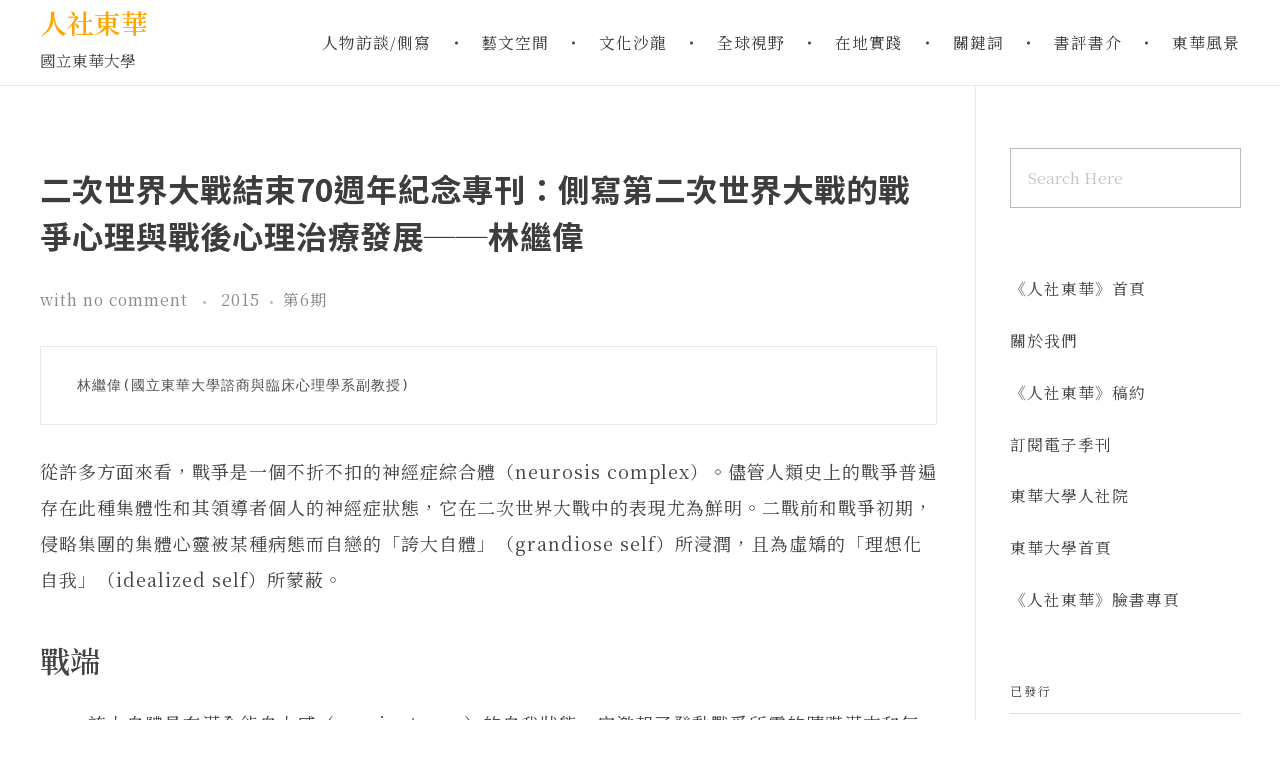

--- FILE ---
content_type: text/html; charset=UTF-8
request_url: https://journal.ndhu.edu.tw/%E4%BA%8C%E6%AC%A1%E4%B8%96%E7%95%8C%E5%A4%A7%E6%88%B0%E7%B5%90%E6%9D%9F70%E9%80%B1%E5%B9%B4%E7%B4%80%E5%BF%B5%E5%B0%88%E5%88%8A%EF%BC%9A%E5%81%B4%E5%AF%AB%E7%AC%AC%E4%BA%8C%E6%AC%A1%E4%B8%96%E7%95%8C/
body_size: 37688
content:
<!DOCTYPE html>
<!--[if IE 9 ]>   <html class="no-js oldie ie9 ie" lang="zh-TW" > <![endif]-->
<!--[if (gt IE 9)|!(IE)]><!--> <html class="no-js" lang="zh-TW" > <!--<![endif]-->
<head>
        <meta charset="UTF-8" >
        <meta http-equiv="X-UA-Compatible" content="IE=edge">
        <!-- devices setting -->
        <meta name="viewport"   content="initial-scale=1,user-scalable=no,width=device-width">

<!-- outputs by wp_head -->
<title>二次世界大戰結束70週年紀念專刊：側寫第二次世界大戰的戰爭心理與戰後心理治療發展──林繼偉 &#8211; 人社東華</title>
		    <!-- PVC Template -->
    <script type="text/template" id="pvc-stats-view-template">
    <i class="pvc-stats-icon small" aria-hidden="true"><svg aria-hidden="true" focusable="false" data-prefix="far" data-icon="chart-bar" role="img" xmlns="http://www.w3.org/2000/svg" viewBox="0 0 512 512" class="svg-inline--fa fa-chart-bar fa-w-16 fa-2x"><path fill="currentColor" d="M396.8 352h22.4c6.4 0 12.8-6.4 12.8-12.8V108.8c0-6.4-6.4-12.8-12.8-12.8h-22.4c-6.4 0-12.8 6.4-12.8 12.8v230.4c0 6.4 6.4 12.8 12.8 12.8zm-192 0h22.4c6.4 0 12.8-6.4 12.8-12.8V140.8c0-6.4-6.4-12.8-12.8-12.8h-22.4c-6.4 0-12.8 6.4-12.8 12.8v198.4c0 6.4 6.4 12.8 12.8 12.8zm96 0h22.4c6.4 0 12.8-6.4 12.8-12.8V204.8c0-6.4-6.4-12.8-12.8-12.8h-22.4c-6.4 0-12.8 6.4-12.8 12.8v134.4c0 6.4 6.4 12.8 12.8 12.8zM496 400H48V80c0-8.84-7.16-16-16-16H16C7.16 64 0 71.16 0 80v336c0 17.67 14.33 32 32 32h464c8.84 0 16-7.16 16-16v-16c0-8.84-7.16-16-16-16zm-387.2-48h22.4c6.4 0 12.8-6.4 12.8-12.8v-70.4c0-6.4-6.4-12.8-12.8-12.8h-22.4c-6.4 0-12.8 6.4-12.8 12.8v70.4c0 6.4 6.4 12.8 12.8 12.8z" class=""></path></svg></i> 
	總計瀏覽人次： <%= total_view %> 	<% if ( today_view > 0 ) { %>
		<span class="views_today">, 今日瀏覽人次： <%= today_view %> </span>
	<% } %>
	</span>
	</script>
		    <meta name='robots' content='max-image-preview:large' />
	<style>img:is([sizes="auto" i], [sizes^="auto," i]) { contain-intrinsic-size: 3000px 1500px }</style>
	<link rel='dns-prefetch' href='//stats.wp.com' />
<link rel='dns-prefetch' href='//fonts.googleapis.com' />
<link rel='preconnect' href='//i0.wp.com' />
<link rel='preconnect' href='//c0.wp.com' />
<link rel="alternate" type="application/rss+xml" title="訂閱《人社東華》&raquo; 資訊提供" href="https://journal.ndhu.edu.tw/feed/" />
<link rel="alternate" type="application/rss+xml" title="訂閱《人社東華》&raquo; 留言的資訊提供" href="https://journal.ndhu.edu.tw/comments/feed/" />
<link rel="alternate" type="application/rss+xml" title="訂閱《人社東華 》&raquo;〈二次世界大戰結束70週年紀念專刊：側寫第二次世界大戰的戰爭心理與戰後心理治療發展──林繼偉〉留言的資訊提供" href="https://journal.ndhu.edu.tw/%e4%ba%8c%e6%ac%a1%e4%b8%96%e7%95%8c%e5%a4%a7%e6%88%b0%e7%b5%90%e6%9d%9f70%e9%80%b1%e5%b9%b4%e7%b4%80%e5%bf%b5%e5%b0%88%e5%88%8a%ef%bc%9a%e5%81%b4%e5%af%ab%e7%ac%ac%e4%ba%8c%e6%ac%a1%e4%b8%96%e7%95%8c/feed/" />
<script>
window._wpemojiSettings = {"baseUrl":"https:\/\/s.w.org\/images\/core\/emoji\/16.0.1\/72x72\/","ext":".png","svgUrl":"https:\/\/s.w.org\/images\/core\/emoji\/16.0.1\/svg\/","svgExt":".svg","source":{"wpemoji":"https:\/\/journal.ndhu.edu.tw\/wp-includes\/js\/wp-emoji.js?ver=6.8.3","twemoji":"https:\/\/journal.ndhu.edu.tw\/wp-includes\/js\/twemoji.js?ver=6.8.3"}};
/**
 * @output wp-includes/js/wp-emoji-loader.js
 */

/**
 * Emoji Settings as exported in PHP via _print_emoji_detection_script().
 * @typedef WPEmojiSettings
 * @type {object}
 * @property {?object} source
 * @property {?string} source.concatemoji
 * @property {?string} source.twemoji
 * @property {?string} source.wpemoji
 * @property {?boolean} DOMReady
 * @property {?Function} readyCallback
 */

/**
 * Support tests.
 * @typedef SupportTests
 * @type {object}
 * @property {?boolean} flag
 * @property {?boolean} emoji
 */

/**
 * IIFE to detect emoji support and load Twemoji if needed.
 *
 * @param {Window} window
 * @param {Document} document
 * @param {WPEmojiSettings} settings
 */
( function wpEmojiLoader( window, document, settings ) {
	if ( typeof Promise === 'undefined' ) {
		return;
	}

	var sessionStorageKey = 'wpEmojiSettingsSupports';
	var tests = [ 'flag', 'emoji' ];

	/**
	 * Checks whether the browser supports offloading to a Worker.
	 *
	 * @since 6.3.0
	 *
	 * @private
	 *
	 * @returns {boolean}
	 */
	function supportsWorkerOffloading() {
		return (
			typeof Worker !== 'undefined' &&
			typeof OffscreenCanvas !== 'undefined' &&
			typeof URL !== 'undefined' &&
			URL.createObjectURL &&
			typeof Blob !== 'undefined'
		);
	}

	/**
	 * @typedef SessionSupportTests
	 * @type {object}
	 * @property {number} timestamp
	 * @property {SupportTests} supportTests
	 */

	/**
	 * Get support tests from session.
	 *
	 * @since 6.3.0
	 *
	 * @private
	 *
	 * @returns {?SupportTests} Support tests, or null if not set or older than 1 week.
	 */
	function getSessionSupportTests() {
		try {
			/** @type {SessionSupportTests} */
			var item = JSON.parse(
				sessionStorage.getItem( sessionStorageKey )
			);
			if (
				typeof item === 'object' &&
				typeof item.timestamp === 'number' &&
				new Date().valueOf() < item.timestamp + 604800 && // Note: Number is a week in seconds.
				typeof item.supportTests === 'object'
			) {
				return item.supportTests;
			}
		} catch ( e ) {}
		return null;
	}

	/**
	 * Persist the supports in session storage.
	 *
	 * @since 6.3.0
	 *
	 * @private
	 *
	 * @param {SupportTests} supportTests Support tests.
	 */
	function setSessionSupportTests( supportTests ) {
		try {
			/** @type {SessionSupportTests} */
			var item = {
				supportTests: supportTests,
				timestamp: new Date().valueOf()
			};

			sessionStorage.setItem(
				sessionStorageKey,
				JSON.stringify( item )
			);
		} catch ( e ) {}
	}

	/**
	 * Checks if two sets of Emoji characters render the same visually.
	 *
	 * This is used to determine if the browser is rendering an emoji with multiple data points
	 * correctly. set1 is the emoji in the correct form, using a zero-width joiner. set2 is the emoji
	 * in the incorrect form, using a zero-width space. If the two sets render the same, then the browser
	 * does not support the emoji correctly.
	 *
	 * This function may be serialized to run in a Worker. Therefore, it cannot refer to variables from the containing
	 * scope. Everything must be passed by parameters.
	 *
	 * @since 4.9.0
	 *
	 * @private
	 *
	 * @param {CanvasRenderingContext2D} context 2D Context.
	 * @param {string} set1 Set of Emoji to test.
	 * @param {string} set2 Set of Emoji to test.
	 *
	 * @return {boolean} True if the two sets render the same.
	 */
	function emojiSetsRenderIdentically( context, set1, set2 ) {
		// Cleanup from previous test.
		context.clearRect( 0, 0, context.canvas.width, context.canvas.height );
		context.fillText( set1, 0, 0 );
		var rendered1 = new Uint32Array(
			context.getImageData(
				0,
				0,
				context.canvas.width,
				context.canvas.height
			).data
		);

		// Cleanup from previous test.
		context.clearRect( 0, 0, context.canvas.width, context.canvas.height );
		context.fillText( set2, 0, 0 );
		var rendered2 = new Uint32Array(
			context.getImageData(
				0,
				0,
				context.canvas.width,
				context.canvas.height
			).data
		);

		return rendered1.every( function ( rendered2Data, index ) {
			return rendered2Data === rendered2[ index ];
		} );
	}

	/**
	 * Checks if the center point of a single emoji is empty.
	 *
	 * This is used to determine if the browser is rendering an emoji with a single data point
	 * correctly. The center point of an incorrectly rendered emoji will be empty. A correctly
	 * rendered emoji will have a non-zero value at the center point.
	 *
	 * This function may be serialized to run in a Worker. Therefore, it cannot refer to variables from the containing
	 * scope. Everything must be passed by parameters.
	 *
	 * @since 6.8.2
	 *
	 * @private
	 *
	 * @param {CanvasRenderingContext2D} context 2D Context.
	 * @param {string} emoji Emoji to test.
	 *
	 * @return {boolean} True if the center point is empty.
	 */
	function emojiRendersEmptyCenterPoint( context, emoji ) {
		// Cleanup from previous test.
		context.clearRect( 0, 0, context.canvas.width, context.canvas.height );
		context.fillText( emoji, 0, 0 );

		// Test if the center point (16, 16) is empty (0,0,0,0).
		var centerPoint = context.getImageData(16, 16, 1, 1);
		for ( var i = 0; i < centerPoint.data.length; i++ ) {
			if ( centerPoint.data[ i ] !== 0 ) {
				// Stop checking the moment it's known not to be empty.
				return false;
			}
		}

		return true;
	}

	/**
	 * Determines if the browser properly renders Emoji that Twemoji can supplement.
	 *
	 * This function may be serialized to run in a Worker. Therefore, it cannot refer to variables from the containing
	 * scope. Everything must be passed by parameters.
	 *
	 * @since 4.2.0
	 *
	 * @private
	 *
	 * @param {CanvasRenderingContext2D} context 2D Context.
	 * @param {string} type Whether to test for support of "flag" or "emoji".
	 * @param {Function} emojiSetsRenderIdentically Reference to emojiSetsRenderIdentically function, needed due to minification.
	 * @param {Function} emojiRendersEmptyCenterPoint Reference to emojiRendersEmptyCenterPoint function, needed due to minification.
	 *
	 * @return {boolean} True if the browser can render emoji, false if it cannot.
	 */
	function browserSupportsEmoji( context, type, emojiSetsRenderIdentically, emojiRendersEmptyCenterPoint ) {
		var isIdentical;

		switch ( type ) {
			case 'flag':
				/*
				 * Test for Transgender flag compatibility. Added in Unicode 13.
				 *
				 * To test for support, we try to render it, and compare the rendering to how it would look if
				 * the browser doesn't render it correctly (white flag emoji + transgender symbol).
				 */
				isIdentical = emojiSetsRenderIdentically(
					context,
					'\uD83C\uDFF3\uFE0F\u200D\u26A7\uFE0F', // as a zero-width joiner sequence
					'\uD83C\uDFF3\uFE0F\u200B\u26A7\uFE0F' // separated by a zero-width space
				);

				if ( isIdentical ) {
					return false;
				}

				/*
				 * Test for Sark flag compatibility. This is the least supported of the letter locale flags,
				 * so gives us an easy test for full support.
				 *
				 * To test for support, we try to render it, and compare the rendering to how it would look if
				 * the browser doesn't render it correctly ([C] + [Q]).
				 */
				isIdentical = emojiSetsRenderIdentically(
					context,
					'\uD83C\uDDE8\uD83C\uDDF6', // as the sequence of two code points
					'\uD83C\uDDE8\u200B\uD83C\uDDF6' // as the two code points separated by a zero-width space
				);

				if ( isIdentical ) {
					return false;
				}

				/*
				 * Test for English flag compatibility. England is a country in the United Kingdom, it
				 * does not have a two letter locale code but rather a five letter sub-division code.
				 *
				 * To test for support, we try to render it, and compare the rendering to how it would look if
				 * the browser doesn't render it correctly (black flag emoji + [G] + [B] + [E] + [N] + [G]).
				 */
				isIdentical = emojiSetsRenderIdentically(
					context,
					// as the flag sequence
					'\uD83C\uDFF4\uDB40\uDC67\uDB40\uDC62\uDB40\uDC65\uDB40\uDC6E\uDB40\uDC67\uDB40\uDC7F',
					// with each code point separated by a zero-width space
					'\uD83C\uDFF4\u200B\uDB40\uDC67\u200B\uDB40\uDC62\u200B\uDB40\uDC65\u200B\uDB40\uDC6E\u200B\uDB40\uDC67\u200B\uDB40\uDC7F'
				);

				return ! isIdentical;
			case 'emoji':
				/*
				 * Does Emoji 16.0 cause the browser to go splat?
				 *
				 * To test for Emoji 16.0 support, try to render a new emoji: Splatter.
				 *
				 * The splatter emoji is a single code point emoji. Testing for browser support
				 * required testing the center point of the emoji to see if it is empty.
				 *
				 * 0xD83E 0xDEDF (\uD83E\uDEDF) == 🫟 Splatter.
				 *
				 * When updating this test, please ensure that the emoji is either a single code point
				 * or switch to using the emojiSetsRenderIdentically function and testing with a zero-width
				 * joiner vs a zero-width space.
				 */
				var notSupported = emojiRendersEmptyCenterPoint( context, '\uD83E\uDEDF' );
				return ! notSupported;
		}

		return false;
	}

	/**
	 * Checks emoji support tests.
	 *
	 * This function may be serialized to run in a Worker. Therefore, it cannot refer to variables from the containing
	 * scope. Everything must be passed by parameters.
	 *
	 * @since 6.3.0
	 *
	 * @private
	 *
	 * @param {string[]} tests Tests.
	 * @param {Function} browserSupportsEmoji Reference to browserSupportsEmoji function, needed due to minification.
	 * @param {Function} emojiSetsRenderIdentically Reference to emojiSetsRenderIdentically function, needed due to minification.
	 * @param {Function} emojiRendersEmptyCenterPoint Reference to emojiRendersEmptyCenterPoint function, needed due to minification.
	 *
	 * @return {SupportTests} Support tests.
	 */
	function testEmojiSupports( tests, browserSupportsEmoji, emojiSetsRenderIdentically, emojiRendersEmptyCenterPoint ) {
		var canvas;
		if (
			typeof WorkerGlobalScope !== 'undefined' &&
			self instanceof WorkerGlobalScope
		) {
			canvas = new OffscreenCanvas( 300, 150 ); // Dimensions are default for HTMLCanvasElement.
		} else {
			canvas = document.createElement( 'canvas' );
		}

		var context = canvas.getContext( '2d', { willReadFrequently: true } );

		/*
		 * Chrome on OS X added native emoji rendering in M41. Unfortunately,
		 * it doesn't work when the font is bolder than 500 weight. So, we
		 * check for bold rendering support to avoid invisible emoji in Chrome.
		 */
		context.textBaseline = 'top';
		context.font = '600 32px Arial';

		var supports = {};
		tests.forEach( function ( test ) {
			supports[ test ] = browserSupportsEmoji( context, test, emojiSetsRenderIdentically, emojiRendersEmptyCenterPoint );
		} );
		return supports;
	}

	/**
	 * Adds a script to the head of the document.
	 *
	 * @ignore
	 *
	 * @since 4.2.0
	 *
	 * @param {string} src The url where the script is located.
	 *
	 * @return {void}
	 */
	function addScript( src ) {
		var script = document.createElement( 'script' );
		script.src = src;
		script.defer = true;
		document.head.appendChild( script );
	}

	settings.supports = {
		everything: true,
		everythingExceptFlag: true
	};

	// Create a promise for DOMContentLoaded since the worker logic may finish after the event has fired.
	var domReadyPromise = new Promise( function ( resolve ) {
		document.addEventListener( 'DOMContentLoaded', resolve, {
			once: true
		} );
	} );

	// Obtain the emoji support from the browser, asynchronously when possible.
	new Promise( function ( resolve ) {
		var supportTests = getSessionSupportTests();
		if ( supportTests ) {
			resolve( supportTests );
			return;
		}

		if ( supportsWorkerOffloading() ) {
			try {
				// Note that the functions are being passed as arguments due to minification.
				var workerScript =
					'postMessage(' +
					testEmojiSupports.toString() +
					'(' +
					[
						JSON.stringify( tests ),
						browserSupportsEmoji.toString(),
						emojiSetsRenderIdentically.toString(),
						emojiRendersEmptyCenterPoint.toString()
					].join( ',' ) +
					'));';
				var blob = new Blob( [ workerScript ], {
					type: 'text/javascript'
				} );
				var worker = new Worker( URL.createObjectURL( blob ), { name: 'wpTestEmojiSupports' } );
				worker.onmessage = function ( event ) {
					supportTests = event.data;
					setSessionSupportTests( supportTests );
					worker.terminate();
					resolve( supportTests );
				};
				return;
			} catch ( e ) {}
		}

		supportTests = testEmojiSupports( tests, browserSupportsEmoji, emojiSetsRenderIdentically, emojiRendersEmptyCenterPoint );
		setSessionSupportTests( supportTests );
		resolve( supportTests );
	} )
		// Once the browser emoji support has been obtained from the session, finalize the settings.
		.then( function ( supportTests ) {
			/*
			 * Tests the browser support for flag emojis and other emojis, and adjusts the
			 * support settings accordingly.
			 */
			for ( var test in supportTests ) {
				settings.supports[ test ] = supportTests[ test ];

				settings.supports.everything =
					settings.supports.everything && settings.supports[ test ];

				if ( 'flag' !== test ) {
					settings.supports.everythingExceptFlag =
						settings.supports.everythingExceptFlag &&
						settings.supports[ test ];
				}
			}

			settings.supports.everythingExceptFlag =
				settings.supports.everythingExceptFlag &&
				! settings.supports.flag;

			// Sets DOMReady to false and assigns a ready function to settings.
			settings.DOMReady = false;
			settings.readyCallback = function () {
				settings.DOMReady = true;
			};
		} )
		.then( function () {
			return domReadyPromise;
		} )
		.then( function () {
			// When the browser can not render everything we need to load a polyfill.
			if ( ! settings.supports.everything ) {
				settings.readyCallback();

				var src = settings.source || {};

				if ( src.concatemoji ) {
					addScript( src.concatemoji );
				} else if ( src.wpemoji && src.twemoji ) {
					addScript( src.twemoji );
					addScript( src.wpemoji );
				}
			}
		} );
} )( window, document, window._wpemojiSettings );
</script>
<style id='wp-emoji-styles-inline-css'>

	img.wp-smiley, img.emoji {
		display: inline !important;
		border: none !important;
		box-shadow: none !important;
		height: 1em !important;
		width: 1em !important;
		margin: 0 0.07em !important;
		vertical-align: -0.1em !important;
		background: none !important;
		padding: 0 !important;
	}
</style>
<link rel='stylesheet' id='wp-block-library-css' href='https://c0.wp.com/c/6.8.3/wp-includes/css/dist/block-library/style.css' media='all' />
<style id='classic-theme-styles-inline-css'>
/**
 * These rules are needed for backwards compatibility.
 * They should match the button element rules in the base theme.json file.
 */
.wp-block-button__link {
	color: #ffffff;
	background-color: #32373c;
	border-radius: 9999px; /* 100% causes an oval, but any explicit but really high value retains the pill shape. */

	/* This needs a low specificity so it won't override the rules from the button element if defined in theme.json. */
	box-shadow: none;
	text-decoration: none;

	/* The extra 2px are added to size solids the same as the outline versions.*/
	padding: calc(0.667em + 2px) calc(1.333em + 2px);

	font-size: 1.125em;
}

.wp-block-file__button {
	background: #32373c;
	color: #ffffff;
	text-decoration: none;
}

</style>
<link rel='stylesheet' id='mediaelement-css' href='https://c0.wp.com/c/6.8.3/wp-includes/js/mediaelement/mediaelementplayer-legacy.min.css' media='all' />
<link rel='stylesheet' id='wp-mediaelement-css' href='https://c0.wp.com/c/6.8.3/wp-includes/js/mediaelement/wp-mediaelement.css' media='all' />
<style id='jetpack-sharing-buttons-style-inline-css'>
.jetpack-sharing-buttons__services-list{display:flex;flex-direction:row;flex-wrap:wrap;gap:0;list-style-type:none;margin:5px;padding:0}.jetpack-sharing-buttons__services-list.has-small-icon-size{font-size:12px}.jetpack-sharing-buttons__services-list.has-normal-icon-size{font-size:16px}.jetpack-sharing-buttons__services-list.has-large-icon-size{font-size:24px}.jetpack-sharing-buttons__services-list.has-huge-icon-size{font-size:36px}@media print{.jetpack-sharing-buttons__services-list{display:none!important}}.editor-styles-wrapper .wp-block-jetpack-sharing-buttons{gap:0;padding-inline-start:0}ul.jetpack-sharing-buttons__services-list.has-background{padding:1.25em 2.375em}
</style>
<style id='global-styles-inline-css'>
:root{--wp--preset--aspect-ratio--square: 1;--wp--preset--aspect-ratio--4-3: 4/3;--wp--preset--aspect-ratio--3-4: 3/4;--wp--preset--aspect-ratio--3-2: 3/2;--wp--preset--aspect-ratio--2-3: 2/3;--wp--preset--aspect-ratio--16-9: 16/9;--wp--preset--aspect-ratio--9-16: 9/16;--wp--preset--color--black: #000000;--wp--preset--color--cyan-bluish-gray: #abb8c3;--wp--preset--color--white: #ffffff;--wp--preset--color--pale-pink: #f78da7;--wp--preset--color--vivid-red: #cf2e2e;--wp--preset--color--luminous-vivid-orange: #ff6900;--wp--preset--color--luminous-vivid-amber: #fcb900;--wp--preset--color--light-green-cyan: #7bdcb5;--wp--preset--color--vivid-green-cyan: #00d084;--wp--preset--color--pale-cyan-blue: #8ed1fc;--wp--preset--color--vivid-cyan-blue: #0693e3;--wp--preset--color--vivid-purple: #9b51e0;--wp--preset--gradient--vivid-cyan-blue-to-vivid-purple: linear-gradient(135deg,rgba(6,147,227,1) 0%,rgb(155,81,224) 100%);--wp--preset--gradient--light-green-cyan-to-vivid-green-cyan: linear-gradient(135deg,rgb(122,220,180) 0%,rgb(0,208,130) 100%);--wp--preset--gradient--luminous-vivid-amber-to-luminous-vivid-orange: linear-gradient(135deg,rgba(252,185,0,1) 0%,rgba(255,105,0,1) 100%);--wp--preset--gradient--luminous-vivid-orange-to-vivid-red: linear-gradient(135deg,rgba(255,105,0,1) 0%,rgb(207,46,46) 100%);--wp--preset--gradient--very-light-gray-to-cyan-bluish-gray: linear-gradient(135deg,rgb(238,238,238) 0%,rgb(169,184,195) 100%);--wp--preset--gradient--cool-to-warm-spectrum: linear-gradient(135deg,rgb(74,234,220) 0%,rgb(151,120,209) 20%,rgb(207,42,186) 40%,rgb(238,44,130) 60%,rgb(251,105,98) 80%,rgb(254,248,76) 100%);--wp--preset--gradient--blush-light-purple: linear-gradient(135deg,rgb(255,206,236) 0%,rgb(152,150,240) 100%);--wp--preset--gradient--blush-bordeaux: linear-gradient(135deg,rgb(254,205,165) 0%,rgb(254,45,45) 50%,rgb(107,0,62) 100%);--wp--preset--gradient--luminous-dusk: linear-gradient(135deg,rgb(255,203,112) 0%,rgb(199,81,192) 50%,rgb(65,88,208) 100%);--wp--preset--gradient--pale-ocean: linear-gradient(135deg,rgb(255,245,203) 0%,rgb(182,227,212) 50%,rgb(51,167,181) 100%);--wp--preset--gradient--electric-grass: linear-gradient(135deg,rgb(202,248,128) 0%,rgb(113,206,126) 100%);--wp--preset--gradient--midnight: linear-gradient(135deg,rgb(2,3,129) 0%,rgb(40,116,252) 100%);--wp--preset--font-size--small: 13px;--wp--preset--font-size--medium: 20px;--wp--preset--font-size--large: 36px;--wp--preset--font-size--x-large: 42px;--wp--preset--spacing--20: 0.44rem;--wp--preset--spacing--30: 0.67rem;--wp--preset--spacing--40: 1rem;--wp--preset--spacing--50: 1.5rem;--wp--preset--spacing--60: 2.25rem;--wp--preset--spacing--70: 3.38rem;--wp--preset--spacing--80: 5.06rem;--wp--preset--shadow--natural: 6px 6px 9px rgba(0, 0, 0, 0.2);--wp--preset--shadow--deep: 12px 12px 50px rgba(0, 0, 0, 0.4);--wp--preset--shadow--sharp: 6px 6px 0px rgba(0, 0, 0, 0.2);--wp--preset--shadow--outlined: 6px 6px 0px -3px rgba(255, 255, 255, 1), 6px 6px rgba(0, 0, 0, 1);--wp--preset--shadow--crisp: 6px 6px 0px rgba(0, 0, 0, 1);}:where(.is-layout-flex){gap: 0.5em;}:where(.is-layout-grid){gap: 0.5em;}body .is-layout-flex{display: flex;}.is-layout-flex{flex-wrap: wrap;align-items: center;}.is-layout-flex > :is(*, div){margin: 0;}body .is-layout-grid{display: grid;}.is-layout-grid > :is(*, div){margin: 0;}:where(.wp-block-columns.is-layout-flex){gap: 2em;}:where(.wp-block-columns.is-layout-grid){gap: 2em;}:where(.wp-block-post-template.is-layout-flex){gap: 1.25em;}:where(.wp-block-post-template.is-layout-grid){gap: 1.25em;}.has-black-color{color: var(--wp--preset--color--black) !important;}.has-cyan-bluish-gray-color{color: var(--wp--preset--color--cyan-bluish-gray) !important;}.has-white-color{color: var(--wp--preset--color--white) !important;}.has-pale-pink-color{color: var(--wp--preset--color--pale-pink) !important;}.has-vivid-red-color{color: var(--wp--preset--color--vivid-red) !important;}.has-luminous-vivid-orange-color{color: var(--wp--preset--color--luminous-vivid-orange) !important;}.has-luminous-vivid-amber-color{color: var(--wp--preset--color--luminous-vivid-amber) !important;}.has-light-green-cyan-color{color: var(--wp--preset--color--light-green-cyan) !important;}.has-vivid-green-cyan-color{color: var(--wp--preset--color--vivid-green-cyan) !important;}.has-pale-cyan-blue-color{color: var(--wp--preset--color--pale-cyan-blue) !important;}.has-vivid-cyan-blue-color{color: var(--wp--preset--color--vivid-cyan-blue) !important;}.has-vivid-purple-color{color: var(--wp--preset--color--vivid-purple) !important;}.has-black-background-color{background-color: var(--wp--preset--color--black) !important;}.has-cyan-bluish-gray-background-color{background-color: var(--wp--preset--color--cyan-bluish-gray) !important;}.has-white-background-color{background-color: var(--wp--preset--color--white) !important;}.has-pale-pink-background-color{background-color: var(--wp--preset--color--pale-pink) !important;}.has-vivid-red-background-color{background-color: var(--wp--preset--color--vivid-red) !important;}.has-luminous-vivid-orange-background-color{background-color: var(--wp--preset--color--luminous-vivid-orange) !important;}.has-luminous-vivid-amber-background-color{background-color: var(--wp--preset--color--luminous-vivid-amber) !important;}.has-light-green-cyan-background-color{background-color: var(--wp--preset--color--light-green-cyan) !important;}.has-vivid-green-cyan-background-color{background-color: var(--wp--preset--color--vivid-green-cyan) !important;}.has-pale-cyan-blue-background-color{background-color: var(--wp--preset--color--pale-cyan-blue) !important;}.has-vivid-cyan-blue-background-color{background-color: var(--wp--preset--color--vivid-cyan-blue) !important;}.has-vivid-purple-background-color{background-color: var(--wp--preset--color--vivid-purple) !important;}.has-black-border-color{border-color: var(--wp--preset--color--black) !important;}.has-cyan-bluish-gray-border-color{border-color: var(--wp--preset--color--cyan-bluish-gray) !important;}.has-white-border-color{border-color: var(--wp--preset--color--white) !important;}.has-pale-pink-border-color{border-color: var(--wp--preset--color--pale-pink) !important;}.has-vivid-red-border-color{border-color: var(--wp--preset--color--vivid-red) !important;}.has-luminous-vivid-orange-border-color{border-color: var(--wp--preset--color--luminous-vivid-orange) !important;}.has-luminous-vivid-amber-border-color{border-color: var(--wp--preset--color--luminous-vivid-amber) !important;}.has-light-green-cyan-border-color{border-color: var(--wp--preset--color--light-green-cyan) !important;}.has-vivid-green-cyan-border-color{border-color: var(--wp--preset--color--vivid-green-cyan) !important;}.has-pale-cyan-blue-border-color{border-color: var(--wp--preset--color--pale-cyan-blue) !important;}.has-vivid-cyan-blue-border-color{border-color: var(--wp--preset--color--vivid-cyan-blue) !important;}.has-vivid-purple-border-color{border-color: var(--wp--preset--color--vivid-purple) !important;}.has-vivid-cyan-blue-to-vivid-purple-gradient-background{background: var(--wp--preset--gradient--vivid-cyan-blue-to-vivid-purple) !important;}.has-light-green-cyan-to-vivid-green-cyan-gradient-background{background: var(--wp--preset--gradient--light-green-cyan-to-vivid-green-cyan) !important;}.has-luminous-vivid-amber-to-luminous-vivid-orange-gradient-background{background: var(--wp--preset--gradient--luminous-vivid-amber-to-luminous-vivid-orange) !important;}.has-luminous-vivid-orange-to-vivid-red-gradient-background{background: var(--wp--preset--gradient--luminous-vivid-orange-to-vivid-red) !important;}.has-very-light-gray-to-cyan-bluish-gray-gradient-background{background: var(--wp--preset--gradient--very-light-gray-to-cyan-bluish-gray) !important;}.has-cool-to-warm-spectrum-gradient-background{background: var(--wp--preset--gradient--cool-to-warm-spectrum) !important;}.has-blush-light-purple-gradient-background{background: var(--wp--preset--gradient--blush-light-purple) !important;}.has-blush-bordeaux-gradient-background{background: var(--wp--preset--gradient--blush-bordeaux) !important;}.has-luminous-dusk-gradient-background{background: var(--wp--preset--gradient--luminous-dusk) !important;}.has-pale-ocean-gradient-background{background: var(--wp--preset--gradient--pale-ocean) !important;}.has-electric-grass-gradient-background{background: var(--wp--preset--gradient--electric-grass) !important;}.has-midnight-gradient-background{background: var(--wp--preset--gradient--midnight) !important;}.has-small-font-size{font-size: var(--wp--preset--font-size--small) !important;}.has-medium-font-size{font-size: var(--wp--preset--font-size--medium) !important;}.has-large-font-size{font-size: var(--wp--preset--font-size--large) !important;}.has-x-large-font-size{font-size: var(--wp--preset--font-size--x-large) !important;}
:where(.wp-block-post-template.is-layout-flex){gap: 1.25em;}:where(.wp-block-post-template.is-layout-grid){gap: 1.25em;}
:where(.wp-block-columns.is-layout-flex){gap: 2em;}:where(.wp-block-columns.is-layout-grid){gap: 2em;}
:root :where(.wp-block-pullquote){font-size: 1.5em;line-height: 1.6;}
</style>
<link rel='stylesheet' id='a3-pvc-style-css' href='https://journal.ndhu.edu.tw/wp-content/plugins/page-views-count/assets/css/style.css?ver=2.8.4' media='all' />
<link rel='stylesheet' id='auxin-base-css' href='https://journal.ndhu.edu.tw/wp-content/themes/phlox/css/base.css?ver=2.17.6' media='all' />
<link rel='stylesheet' id='auxin-front-icon-css' href='https://journal.ndhu.edu.tw/wp-content/themes/phlox/css/auxin-icon.css?ver=2.17.6' media='all' />
<link rel='stylesheet' id='auxin-main-css' href='https://journal.ndhu.edu.tw/wp-content/themes/phlox/css/main.css?ver=2.17.6' media='all' />
<style id='akismet-widget-style-inline-css'>

			.a-stats {
				--akismet-color-mid-green: #357b49;
				--akismet-color-white: #fff;
				--akismet-color-light-grey: #f6f7f7;

				max-width: 350px;
				width: auto;
			}

			.a-stats * {
				all: unset;
				box-sizing: border-box;
			}

			.a-stats strong {
				font-weight: 600;
			}

			.a-stats a.a-stats__link,
			.a-stats a.a-stats__link:visited,
			.a-stats a.a-stats__link:active {
				background: var(--akismet-color-mid-green);
				border: none;
				box-shadow: none;
				border-radius: 8px;
				color: var(--akismet-color-white);
				cursor: pointer;
				display: block;
				font-family: -apple-system, BlinkMacSystemFont, 'Segoe UI', 'Roboto', 'Oxygen-Sans', 'Ubuntu', 'Cantarell', 'Helvetica Neue', sans-serif;
				font-weight: 500;
				padding: 12px;
				text-align: center;
				text-decoration: none;
				transition: all 0.2s ease;
			}

			/* Extra specificity to deal with TwentyTwentyOne focus style */
			.widget .a-stats a.a-stats__link:focus {
				background: var(--akismet-color-mid-green);
				color: var(--akismet-color-white);
				text-decoration: none;
			}

			.a-stats a.a-stats__link:hover {
				filter: brightness(110%);
				box-shadow: 0 4px 12px rgba(0, 0, 0, 0.06), 0 0 2px rgba(0, 0, 0, 0.16);
			}

			.a-stats .count {
				color: var(--akismet-color-white);
				display: block;
				font-size: 1.5em;
				line-height: 1.4;
				padding: 0 13px;
				white-space: nowrap;
			}
		
</style>
<link rel='stylesheet' id='a3pvc-css' href='//journal.ndhu.edu.tw/wp-content/uploads/sass/pvc.min.css?ver=1744905687' media='all' />
<link rel='stylesheet' id='auxin-fonts-google-css' href='//fonts.googleapis.com/css?family=Noto+Serif+TC%3A200%2C300%2Cregular%2C500%2C600%2C700%2C900%7CNoto+Sans+TC%3A100%2C300%2Cregular%2C500%2C700%2C900&#038;ver=8.1' media='all' />
<link rel='stylesheet' id='auxin-custom-css' href='https://journal.ndhu.edu.tw/wp-content/uploads/phlox/custom.css?ver=8.1' media='all' />
<link rel='stylesheet' id='auxin-elementor-base-css' href='https://journal.ndhu.edu.tw/wp-content/themes/phlox/css/other/elementor.css?ver=2.17.6' media='all' />
<link rel='stylesheet' id='elementor-frontend-css' href='https://journal.ndhu.edu.tw/wp-content/plugins/elementor/assets/css/frontend.css?ver=3.28.3' media='all' />
<style id='elementor-frontend-inline-css'>
@-webkit-keyframes ha_fadeIn{0%{opacity:0}to{opacity:1}}@keyframes ha_fadeIn{0%{opacity:0}to{opacity:1}}@-webkit-keyframes ha_zoomIn{0%{opacity:0;-webkit-transform:scale3d(.3,.3,.3);transform:scale3d(.3,.3,.3)}50%{opacity:1}}@keyframes ha_zoomIn{0%{opacity:0;-webkit-transform:scale3d(.3,.3,.3);transform:scale3d(.3,.3,.3)}50%{opacity:1}}@-webkit-keyframes ha_rollIn{0%{opacity:0;-webkit-transform:translate3d(-100%,0,0) rotate3d(0,0,1,-120deg);transform:translate3d(-100%,0,0) rotate3d(0,0,1,-120deg)}to{opacity:1}}@keyframes ha_rollIn{0%{opacity:0;-webkit-transform:translate3d(-100%,0,0) rotate3d(0,0,1,-120deg);transform:translate3d(-100%,0,0) rotate3d(0,0,1,-120deg)}to{opacity:1}}@-webkit-keyframes ha_bounce{0%,20%,53%,to{-webkit-animation-timing-function:cubic-bezier(.215,.61,.355,1);animation-timing-function:cubic-bezier(.215,.61,.355,1)}40%,43%{-webkit-transform:translate3d(0,-30px,0) scaleY(1.1);transform:translate3d(0,-30px,0) scaleY(1.1);-webkit-animation-timing-function:cubic-bezier(.755,.05,.855,.06);animation-timing-function:cubic-bezier(.755,.05,.855,.06)}70%{-webkit-transform:translate3d(0,-15px,0) scaleY(1.05);transform:translate3d(0,-15px,0) scaleY(1.05);-webkit-animation-timing-function:cubic-bezier(.755,.05,.855,.06);animation-timing-function:cubic-bezier(.755,.05,.855,.06)}80%{-webkit-transition-timing-function:cubic-bezier(.215,.61,.355,1);transition-timing-function:cubic-bezier(.215,.61,.355,1);-webkit-transform:translate3d(0,0,0) scaleY(.95);transform:translate3d(0,0,0) scaleY(.95)}90%{-webkit-transform:translate3d(0,-4px,0) scaleY(1.02);transform:translate3d(0,-4px,0) scaleY(1.02)}}@keyframes ha_bounce{0%,20%,53%,to{-webkit-animation-timing-function:cubic-bezier(.215,.61,.355,1);animation-timing-function:cubic-bezier(.215,.61,.355,1)}40%,43%{-webkit-transform:translate3d(0,-30px,0) scaleY(1.1);transform:translate3d(0,-30px,0) scaleY(1.1);-webkit-animation-timing-function:cubic-bezier(.755,.05,.855,.06);animation-timing-function:cubic-bezier(.755,.05,.855,.06)}70%{-webkit-transform:translate3d(0,-15px,0) scaleY(1.05);transform:translate3d(0,-15px,0) scaleY(1.05);-webkit-animation-timing-function:cubic-bezier(.755,.05,.855,.06);animation-timing-function:cubic-bezier(.755,.05,.855,.06)}80%{-webkit-transition-timing-function:cubic-bezier(.215,.61,.355,1);transition-timing-function:cubic-bezier(.215,.61,.355,1);-webkit-transform:translate3d(0,0,0) scaleY(.95);transform:translate3d(0,0,0) scaleY(.95)}90%{-webkit-transform:translate3d(0,-4px,0) scaleY(1.02);transform:translate3d(0,-4px,0) scaleY(1.02)}}@-webkit-keyframes ha_bounceIn{0%,20%,40%,60%,80%,to{-webkit-animation-timing-function:cubic-bezier(.215,.61,.355,1);animation-timing-function:cubic-bezier(.215,.61,.355,1)}0%{opacity:0;-webkit-transform:scale3d(.3,.3,.3);transform:scale3d(.3,.3,.3)}20%{-webkit-transform:scale3d(1.1,1.1,1.1);transform:scale3d(1.1,1.1,1.1)}40%{-webkit-transform:scale3d(.9,.9,.9);transform:scale3d(.9,.9,.9)}60%{opacity:1;-webkit-transform:scale3d(1.03,1.03,1.03);transform:scale3d(1.03,1.03,1.03)}80%{-webkit-transform:scale3d(.97,.97,.97);transform:scale3d(.97,.97,.97)}to{opacity:1}}@keyframes ha_bounceIn{0%,20%,40%,60%,80%,to{-webkit-animation-timing-function:cubic-bezier(.215,.61,.355,1);animation-timing-function:cubic-bezier(.215,.61,.355,1)}0%{opacity:0;-webkit-transform:scale3d(.3,.3,.3);transform:scale3d(.3,.3,.3)}20%{-webkit-transform:scale3d(1.1,1.1,1.1);transform:scale3d(1.1,1.1,1.1)}40%{-webkit-transform:scale3d(.9,.9,.9);transform:scale3d(.9,.9,.9)}60%{opacity:1;-webkit-transform:scale3d(1.03,1.03,1.03);transform:scale3d(1.03,1.03,1.03)}80%{-webkit-transform:scale3d(.97,.97,.97);transform:scale3d(.97,.97,.97)}to{opacity:1}}@-webkit-keyframes ha_flipInX{0%{opacity:0;-webkit-transform:perspective(400px) rotate3d(1,0,0,90deg);transform:perspective(400px) rotate3d(1,0,0,90deg);-webkit-animation-timing-function:ease-in;animation-timing-function:ease-in}40%{-webkit-transform:perspective(400px) rotate3d(1,0,0,-20deg);transform:perspective(400px) rotate3d(1,0,0,-20deg);-webkit-animation-timing-function:ease-in;animation-timing-function:ease-in}60%{opacity:1;-webkit-transform:perspective(400px) rotate3d(1,0,0,10deg);transform:perspective(400px) rotate3d(1,0,0,10deg)}80%{-webkit-transform:perspective(400px) rotate3d(1,0,0,-5deg);transform:perspective(400px) rotate3d(1,0,0,-5deg)}}@keyframes ha_flipInX{0%{opacity:0;-webkit-transform:perspective(400px) rotate3d(1,0,0,90deg);transform:perspective(400px) rotate3d(1,0,0,90deg);-webkit-animation-timing-function:ease-in;animation-timing-function:ease-in}40%{-webkit-transform:perspective(400px) rotate3d(1,0,0,-20deg);transform:perspective(400px) rotate3d(1,0,0,-20deg);-webkit-animation-timing-function:ease-in;animation-timing-function:ease-in}60%{opacity:1;-webkit-transform:perspective(400px) rotate3d(1,0,0,10deg);transform:perspective(400px) rotate3d(1,0,0,10deg)}80%{-webkit-transform:perspective(400px) rotate3d(1,0,0,-5deg);transform:perspective(400px) rotate3d(1,0,0,-5deg)}}@-webkit-keyframes ha_flipInY{0%{opacity:0;-webkit-transform:perspective(400px) rotate3d(0,1,0,90deg);transform:perspective(400px) rotate3d(0,1,0,90deg);-webkit-animation-timing-function:ease-in;animation-timing-function:ease-in}40%{-webkit-transform:perspective(400px) rotate3d(0,1,0,-20deg);transform:perspective(400px) rotate3d(0,1,0,-20deg);-webkit-animation-timing-function:ease-in;animation-timing-function:ease-in}60%{opacity:1;-webkit-transform:perspective(400px) rotate3d(0,1,0,10deg);transform:perspective(400px) rotate3d(0,1,0,10deg)}80%{-webkit-transform:perspective(400px) rotate3d(0,1,0,-5deg);transform:perspective(400px) rotate3d(0,1,0,-5deg)}}@keyframes ha_flipInY{0%{opacity:0;-webkit-transform:perspective(400px) rotate3d(0,1,0,90deg);transform:perspective(400px) rotate3d(0,1,0,90deg);-webkit-animation-timing-function:ease-in;animation-timing-function:ease-in}40%{-webkit-transform:perspective(400px) rotate3d(0,1,0,-20deg);transform:perspective(400px) rotate3d(0,1,0,-20deg);-webkit-animation-timing-function:ease-in;animation-timing-function:ease-in}60%{opacity:1;-webkit-transform:perspective(400px) rotate3d(0,1,0,10deg);transform:perspective(400px) rotate3d(0,1,0,10deg)}80%{-webkit-transform:perspective(400px) rotate3d(0,1,0,-5deg);transform:perspective(400px) rotate3d(0,1,0,-5deg)}}@-webkit-keyframes ha_swing{20%{-webkit-transform:rotate3d(0,0,1,15deg);transform:rotate3d(0,0,1,15deg)}40%{-webkit-transform:rotate3d(0,0,1,-10deg);transform:rotate3d(0,0,1,-10deg)}60%{-webkit-transform:rotate3d(0,0,1,5deg);transform:rotate3d(0,0,1,5deg)}80%{-webkit-transform:rotate3d(0,0,1,-5deg);transform:rotate3d(0,0,1,-5deg)}}@keyframes ha_swing{20%{-webkit-transform:rotate3d(0,0,1,15deg);transform:rotate3d(0,0,1,15deg)}40%{-webkit-transform:rotate3d(0,0,1,-10deg);transform:rotate3d(0,0,1,-10deg)}60%{-webkit-transform:rotate3d(0,0,1,5deg);transform:rotate3d(0,0,1,5deg)}80%{-webkit-transform:rotate3d(0,0,1,-5deg);transform:rotate3d(0,0,1,-5deg)}}@-webkit-keyframes ha_slideInDown{0%{visibility:visible;-webkit-transform:translate3d(0,-100%,0);transform:translate3d(0,-100%,0)}}@keyframes ha_slideInDown{0%{visibility:visible;-webkit-transform:translate3d(0,-100%,0);transform:translate3d(0,-100%,0)}}@-webkit-keyframes ha_slideInUp{0%{visibility:visible;-webkit-transform:translate3d(0,100%,0);transform:translate3d(0,100%,0)}}@keyframes ha_slideInUp{0%{visibility:visible;-webkit-transform:translate3d(0,100%,0);transform:translate3d(0,100%,0)}}@-webkit-keyframes ha_slideInLeft{0%{visibility:visible;-webkit-transform:translate3d(-100%,0,0);transform:translate3d(-100%,0,0)}}@keyframes ha_slideInLeft{0%{visibility:visible;-webkit-transform:translate3d(-100%,0,0);transform:translate3d(-100%,0,0)}}@-webkit-keyframes ha_slideInRight{0%{visibility:visible;-webkit-transform:translate3d(100%,0,0);transform:translate3d(100%,0,0)}}@keyframes ha_slideInRight{0%{visibility:visible;-webkit-transform:translate3d(100%,0,0);transform:translate3d(100%,0,0)}}.ha_fadeIn{-webkit-animation-name:ha_fadeIn;animation-name:ha_fadeIn}.ha_zoomIn{-webkit-animation-name:ha_zoomIn;animation-name:ha_zoomIn}.ha_rollIn{-webkit-animation-name:ha_rollIn;animation-name:ha_rollIn}.ha_bounce{-webkit-transform-origin:center bottom;-ms-transform-origin:center bottom;transform-origin:center bottom;-webkit-animation-name:ha_bounce;animation-name:ha_bounce}.ha_bounceIn{-webkit-animation-name:ha_bounceIn;animation-name:ha_bounceIn;-webkit-animation-duration:.75s;-webkit-animation-duration:calc(var(--animate-duration)*.75);animation-duration:.75s;animation-duration:calc(var(--animate-duration)*.75)}.ha_flipInX,.ha_flipInY{-webkit-animation-name:ha_flipInX;animation-name:ha_flipInX;-webkit-backface-visibility:visible!important;backface-visibility:visible!important}.ha_flipInY{-webkit-animation-name:ha_flipInY;animation-name:ha_flipInY}.ha_swing{-webkit-transform-origin:top center;-ms-transform-origin:top center;transform-origin:top center;-webkit-animation-name:ha_swing;animation-name:ha_swing}.ha_slideInDown{-webkit-animation-name:ha_slideInDown;animation-name:ha_slideInDown}.ha_slideInUp{-webkit-animation-name:ha_slideInUp;animation-name:ha_slideInUp}.ha_slideInLeft{-webkit-animation-name:ha_slideInLeft;animation-name:ha_slideInLeft}.ha_slideInRight{-webkit-animation-name:ha_slideInRight;animation-name:ha_slideInRight}.ha-css-transform-yes{-webkit-transition-duration:var(--ha-tfx-transition-duration, .2s);transition-duration:var(--ha-tfx-transition-duration, .2s);-webkit-transition-property:-webkit-transform;transition-property:transform;transition-property:transform,-webkit-transform;-webkit-transform:translate(var(--ha-tfx-translate-x, 0),var(--ha-tfx-translate-y, 0)) scale(var(--ha-tfx-scale-x, 1),var(--ha-tfx-scale-y, 1)) skew(var(--ha-tfx-skew-x, 0),var(--ha-tfx-skew-y, 0)) rotateX(var(--ha-tfx-rotate-x, 0)) rotateY(var(--ha-tfx-rotate-y, 0)) rotateZ(var(--ha-tfx-rotate-z, 0));transform:translate(var(--ha-tfx-translate-x, 0),var(--ha-tfx-translate-y, 0)) scale(var(--ha-tfx-scale-x, 1),var(--ha-tfx-scale-y, 1)) skew(var(--ha-tfx-skew-x, 0),var(--ha-tfx-skew-y, 0)) rotateX(var(--ha-tfx-rotate-x, 0)) rotateY(var(--ha-tfx-rotate-y, 0)) rotateZ(var(--ha-tfx-rotate-z, 0))}.ha-css-transform-yes:hover{-webkit-transform:translate(var(--ha-tfx-translate-x-hover, var(--ha-tfx-translate-x, 0)),var(--ha-tfx-translate-y-hover, var(--ha-tfx-translate-y, 0))) scale(var(--ha-tfx-scale-x-hover, var(--ha-tfx-scale-x, 1)),var(--ha-tfx-scale-y-hover, var(--ha-tfx-scale-y, 1))) skew(var(--ha-tfx-skew-x-hover, var(--ha-tfx-skew-x, 0)),var(--ha-tfx-skew-y-hover, var(--ha-tfx-skew-y, 0))) rotateX(var(--ha-tfx-rotate-x-hover, var(--ha-tfx-rotate-x, 0))) rotateY(var(--ha-tfx-rotate-y-hover, var(--ha-tfx-rotate-y, 0))) rotateZ(var(--ha-tfx-rotate-z-hover, var(--ha-tfx-rotate-z, 0)));transform:translate(var(--ha-tfx-translate-x-hover, var(--ha-tfx-translate-x, 0)),var(--ha-tfx-translate-y-hover, var(--ha-tfx-translate-y, 0))) scale(var(--ha-tfx-scale-x-hover, var(--ha-tfx-scale-x, 1)),var(--ha-tfx-scale-y-hover, var(--ha-tfx-scale-y, 1))) skew(var(--ha-tfx-skew-x-hover, var(--ha-tfx-skew-x, 0)),var(--ha-tfx-skew-y-hover, var(--ha-tfx-skew-y, 0))) rotateX(var(--ha-tfx-rotate-x-hover, var(--ha-tfx-rotate-x, 0))) rotateY(var(--ha-tfx-rotate-y-hover, var(--ha-tfx-rotate-y, 0))) rotateZ(var(--ha-tfx-rotate-z-hover, var(--ha-tfx-rotate-z, 0)))}.happy-addon>.elementor-widget-container{word-wrap:break-word;overflow-wrap:break-word}.happy-addon>.elementor-widget-container,.happy-addon>.elementor-widget-container *{-webkit-box-sizing:border-box;box-sizing:border-box}.happy-addon p:empty{display:none}.happy-addon .elementor-inline-editing{min-height:auto!important}.happy-addon-pro img{max-width:100%;height:auto;-o-object-fit:cover;object-fit:cover}.ha-screen-reader-text{position:absolute;overflow:hidden;clip:rect(1px,1px,1px,1px);margin:-1px;padding:0;width:1px;height:1px;border:0;word-wrap:normal!important;-webkit-clip-path:inset(50%);clip-path:inset(50%)}.ha-has-bg-overlay>.elementor-widget-container{position:relative;z-index:1}.ha-has-bg-overlay>.elementor-widget-container:before{position:absolute;top:0;left:0;z-index:-1;width:100%;height:100%;content:""}.ha-popup--is-enabled .ha-js-popup,.ha-popup--is-enabled .ha-js-popup img{cursor:-webkit-zoom-in!important;cursor:zoom-in!important}.mfp-wrap .mfp-arrow,.mfp-wrap .mfp-close{background-color:transparent}.mfp-wrap .mfp-arrow:focus,.mfp-wrap .mfp-close:focus{outline-width:thin}.ha-advanced-tooltip-enable{position:relative;cursor:pointer;--ha-tooltip-arrow-color:black;--ha-tooltip-arrow-distance:0}.ha-advanced-tooltip-enable .ha-advanced-tooltip-content{position:absolute;z-index:999;display:none;padding:5px 0;width:120px;height:auto;border-radius:6px;background-color:#000;color:#fff;text-align:center;opacity:0}.ha-advanced-tooltip-enable .ha-advanced-tooltip-content::after{position:absolute;border-width:5px;border-style:solid;content:""}.ha-advanced-tooltip-enable .ha-advanced-tooltip-content.no-arrow::after{visibility:hidden}.ha-advanced-tooltip-enable .ha-advanced-tooltip-content.show{display:inline-block;opacity:1}.ha-advanced-tooltip-enable.ha-advanced-tooltip-top .ha-advanced-tooltip-content,body[data-elementor-device-mode=tablet] .ha-advanced-tooltip-enable.ha-advanced-tooltip-tablet-top .ha-advanced-tooltip-content{top:unset;right:0;bottom:calc(101% + var(--ha-tooltip-arrow-distance));left:0;margin:0 auto}.ha-advanced-tooltip-enable.ha-advanced-tooltip-top .ha-advanced-tooltip-content::after,body[data-elementor-device-mode=tablet] .ha-advanced-tooltip-enable.ha-advanced-tooltip-tablet-top .ha-advanced-tooltip-content::after{top:100%;right:unset;bottom:unset;left:50%;border-color:var(--ha-tooltip-arrow-color) transparent transparent transparent;-webkit-transform:translateX(-50%);-ms-transform:translateX(-50%);transform:translateX(-50%)}.ha-advanced-tooltip-enable.ha-advanced-tooltip-bottom .ha-advanced-tooltip-content,body[data-elementor-device-mode=tablet] .ha-advanced-tooltip-enable.ha-advanced-tooltip-tablet-bottom .ha-advanced-tooltip-content{top:calc(101% + var(--ha-tooltip-arrow-distance));right:0;bottom:unset;left:0;margin:0 auto}.ha-advanced-tooltip-enable.ha-advanced-tooltip-bottom .ha-advanced-tooltip-content::after,body[data-elementor-device-mode=tablet] .ha-advanced-tooltip-enable.ha-advanced-tooltip-tablet-bottom .ha-advanced-tooltip-content::after{top:unset;right:unset;bottom:100%;left:50%;border-color:transparent transparent var(--ha-tooltip-arrow-color) transparent;-webkit-transform:translateX(-50%);-ms-transform:translateX(-50%);transform:translateX(-50%)}.ha-advanced-tooltip-enable.ha-advanced-tooltip-left .ha-advanced-tooltip-content,body[data-elementor-device-mode=tablet] .ha-advanced-tooltip-enable.ha-advanced-tooltip-tablet-left .ha-advanced-tooltip-content{top:50%;right:calc(101% + var(--ha-tooltip-arrow-distance));bottom:unset;left:unset;-webkit-transform:translateY(-50%);-ms-transform:translateY(-50%);transform:translateY(-50%)}.ha-advanced-tooltip-enable.ha-advanced-tooltip-left .ha-advanced-tooltip-content::after,body[data-elementor-device-mode=tablet] .ha-advanced-tooltip-enable.ha-advanced-tooltip-tablet-left .ha-advanced-tooltip-content::after{top:50%;right:unset;bottom:unset;left:100%;border-color:transparent transparent transparent var(--ha-tooltip-arrow-color);-webkit-transform:translateY(-50%);-ms-transform:translateY(-50%);transform:translateY(-50%)}.ha-advanced-tooltip-enable.ha-advanced-tooltip-right .ha-advanced-tooltip-content,body[data-elementor-device-mode=tablet] .ha-advanced-tooltip-enable.ha-advanced-tooltip-tablet-right .ha-advanced-tooltip-content{top:50%;right:unset;bottom:unset;left:calc(101% + var(--ha-tooltip-arrow-distance));-webkit-transform:translateY(-50%);-ms-transform:translateY(-50%);transform:translateY(-50%)}.ha-advanced-tooltip-enable.ha-advanced-tooltip-right .ha-advanced-tooltip-content::after,body[data-elementor-device-mode=tablet] .ha-advanced-tooltip-enable.ha-advanced-tooltip-tablet-right .ha-advanced-tooltip-content::after{top:50%;right:100%;bottom:unset;left:unset;border-color:transparent var(--ha-tooltip-arrow-color) transparent transparent;-webkit-transform:translateY(-50%);-ms-transform:translateY(-50%);transform:translateY(-50%)}body[data-elementor-device-mode=mobile] .ha-advanced-tooltip-enable.ha-advanced-tooltip-mobile-top .ha-advanced-tooltip-content{top:unset;right:0;bottom:calc(101% + var(--ha-tooltip-arrow-distance));left:0;margin:0 auto}body[data-elementor-device-mode=mobile] .ha-advanced-tooltip-enable.ha-advanced-tooltip-mobile-top .ha-advanced-tooltip-content::after{top:100%;right:unset;bottom:unset;left:50%;border-color:var(--ha-tooltip-arrow-color) transparent transparent transparent;-webkit-transform:translateX(-50%);-ms-transform:translateX(-50%);transform:translateX(-50%)}body[data-elementor-device-mode=mobile] .ha-advanced-tooltip-enable.ha-advanced-tooltip-mobile-bottom .ha-advanced-tooltip-content{top:calc(101% + var(--ha-tooltip-arrow-distance));right:0;bottom:unset;left:0;margin:0 auto}body[data-elementor-device-mode=mobile] .ha-advanced-tooltip-enable.ha-advanced-tooltip-mobile-bottom .ha-advanced-tooltip-content::after{top:unset;right:unset;bottom:100%;left:50%;border-color:transparent transparent var(--ha-tooltip-arrow-color) transparent;-webkit-transform:translateX(-50%);-ms-transform:translateX(-50%);transform:translateX(-50%)}body[data-elementor-device-mode=mobile] .ha-advanced-tooltip-enable.ha-advanced-tooltip-mobile-left .ha-advanced-tooltip-content{top:50%;right:calc(101% + var(--ha-tooltip-arrow-distance));bottom:unset;left:unset;-webkit-transform:translateY(-50%);-ms-transform:translateY(-50%);transform:translateY(-50%)}body[data-elementor-device-mode=mobile] .ha-advanced-tooltip-enable.ha-advanced-tooltip-mobile-left .ha-advanced-tooltip-content::after{top:50%;right:unset;bottom:unset;left:100%;border-color:transparent transparent transparent var(--ha-tooltip-arrow-color);-webkit-transform:translateY(-50%);-ms-transform:translateY(-50%);transform:translateY(-50%)}body[data-elementor-device-mode=mobile] .ha-advanced-tooltip-enable.ha-advanced-tooltip-mobile-right .ha-advanced-tooltip-content{top:50%;right:unset;bottom:unset;left:calc(101% + var(--ha-tooltip-arrow-distance));-webkit-transform:translateY(-50%);-ms-transform:translateY(-50%);transform:translateY(-50%)}body[data-elementor-device-mode=mobile] .ha-advanced-tooltip-enable.ha-advanced-tooltip-mobile-right .ha-advanced-tooltip-content::after{top:50%;right:100%;bottom:unset;left:unset;border-color:transparent var(--ha-tooltip-arrow-color) transparent transparent;-webkit-transform:translateY(-50%);-ms-transform:translateY(-50%);transform:translateY(-50%)}body.elementor-editor-active .happy-addon.ha-gravityforms .gform_wrapper{display:block!important}.ha-scroll-to-top-wrap.ha-scroll-to-top-hide{display:none}.ha-scroll-to-top-wrap.edit-mode,.ha-scroll-to-top-wrap.single-page-off{display:none!important}.ha-scroll-to-top-button{position:fixed;right:15px;bottom:15px;z-index:9999;display:-webkit-box;display:-webkit-flex;display:-ms-flexbox;display:flex;-webkit-box-align:center;-webkit-align-items:center;align-items:center;-ms-flex-align:center;-webkit-box-pack:center;-ms-flex-pack:center;-webkit-justify-content:center;justify-content:center;width:50px;height:50px;border-radius:50px;background-color:#5636d1;color:#fff;text-align:center;opacity:1;cursor:pointer;-webkit-transition:all .3s;transition:all .3s}.ha-scroll-to-top-button i{color:#fff;font-size:16px}.ha-scroll-to-top-button:hover{background-color:#e2498a}
</style>
<link rel='stylesheet' id='elementor-post-220-css' href='https://journal.ndhu.edu.tw/wp-content/uploads/elementor/css/post-220.css?ver=1767154520' media='all' />
<link rel='stylesheet' id='happy-icons-css' href='https://journal.ndhu.edu.tw/wp-content/plugins/happy-elementor-addons/assets/fonts/style.min.css?ver=3.16.3' media='all' />
<link rel='stylesheet' id='font-awesome-css' href='https://journal.ndhu.edu.tw/wp-content/plugins/elementor/assets/lib/font-awesome/css/font-awesome.css?ver=4.7.0' media='all' />
<link rel='stylesheet' id='elementor-post-2858-css' href='https://journal.ndhu.edu.tw/wp-content/uploads/elementor/css/post-2858.css?ver=1767154520' media='all' />
<link rel='stylesheet' id='eael-general-css' href='https://journal.ndhu.edu.tw/wp-content/plugins/essential-addons-for-elementor-lite/assets/front-end/css/view/general.min.css?ver=6.1.10' media='all' />
<link rel='stylesheet' id='sharedaddy-css' href='https://c0.wp.com/p/jetpack/14.5/modules/sharedaddy/sharing.css' media='all' />
<link rel='stylesheet' id='social-logos-css' href='https://c0.wp.com/p/jetpack/14.5/_inc/social-logos/social-logos.css' media='all' />
<link rel='stylesheet' id='elementor-gf-local-oswald-css' href='https://journal.ndhu.edu.tw/wp-content/uploads/elementor/google-fonts/css/oswald.css?ver=1744832739' media='all' />
<link rel='stylesheet' id='elementor-gf-local-raleway-css' href='https://journal.ndhu.edu.tw/wp-content/uploads/elementor/google-fonts/css/raleway.css?ver=1744832749' media='all' />
<script src="https://c0.wp.com/c/6.8.3/wp-includes/js/jquery/jquery.js" id="jquery-core-js"></script>
<script src="https://c0.wp.com/c/6.8.3/wp-includes/js/jquery/jquery-migrate.js" id="jquery-migrate-js"></script>
<script src="https://c0.wp.com/c/6.8.3/wp-includes/js/underscore.min.js" id="underscore-js"></script>
<script src="https://c0.wp.com/c/6.8.3/wp-includes/js/backbone.min.js" id="backbone-js"></script>
<script id="a3-pvc-backbone-js-extra">
var pvc_vars = {"rest_api_url":"https:\/\/journal.ndhu.edu.tw\/wp-json\/pvc\/v1","ajax_url":"https:\/\/journal.ndhu.edu.tw\/wp-admin\/admin-ajax.php","security":"5299d9500d","ajax_load_type":"rest_api"};
</script>
<script src="https://journal.ndhu.edu.tw/wp-content/plugins/page-views-count/assets/js/pvc.backbone.js?ver=2.8.4" id="a3-pvc-backbone-js"></script>
<script id="auxin-modernizr-js-extra">
var auxin = {"ajax_url":"https:\/\/journal.ndhu.edu.tw\/wp-admin\/admin-ajax.php","is_rtl":"","is_reponsive":"1","is_framed":"","frame_width":"20","wpml_lang":"en","uploadbaseurl":"https:\/\/journal.ndhu.edu.tw\/wp-content\/uploads","nonce":"e1622e9ba6"};
</script>
<script id="auxin-modernizr-js-before">
/* < ![CDATA[ */
function auxinNS(n){for(var e=n.split("."),a=window,i="",r=e.length,t=0;r>t;t++)"window"!=e[t]&&(i=e[t],a[i]=a[i]||{},a=a[i]);return a;}
/* ]]> */
</script>
<script src="https://journal.ndhu.edu.tw/wp-content/themes/phlox/js/solo/modernizr-custom.min.js?ver=2.17.6" id="auxin-modernizr-js"></script>
<script src="https://journal.ndhu.edu.tw/wp-content/plugins/happy-elementor-addons/assets/vendor/dom-purify/purify.min.js?ver=3.1.6" id="dom-purify-js"></script>
<link rel="https://api.w.org/" href="https://journal.ndhu.edu.tw/wp-json/" /><link rel="alternate" title="JSON" type="application/json" href="https://journal.ndhu.edu.tw/wp-json/wp/v2/posts/950" /><link rel="EditURI" type="application/rsd+xml" title="RSD" href="https://journal.ndhu.edu.tw/xmlrpc.php?rsd" />
<meta name="generator" content="WordPress 6.8.3" />
<link rel="canonical" href="https://journal.ndhu.edu.tw/%e4%ba%8c%e6%ac%a1%e4%b8%96%e7%95%8c%e5%a4%a7%e6%88%b0%e7%b5%90%e6%9d%9f70%e9%80%b1%e5%b9%b4%e7%b4%80%e5%bf%b5%e5%b0%88%e5%88%8a%ef%bc%9a%e5%81%b4%e5%af%ab%e7%ac%ac%e4%ba%8c%e6%ac%a1%e4%b8%96%e7%95%8c/" />
<link rel='shortlink' href='https://journal.ndhu.edu.tw/?p=950' />
<link rel="alternate" title="oEmbed (JSON)" type="application/json+oembed" href="https://journal.ndhu.edu.tw/wp-json/oembed/1.0/embed?url=https%3A%2F%2Fjournal.ndhu.edu.tw%2F%25e4%25ba%258c%25e6%25ac%25a1%25e4%25b8%2596%25e7%2595%258c%25e5%25a4%25a7%25e6%2588%25b0%25e7%25b5%2590%25e6%259d%259f70%25e9%2580%25b1%25e5%25b9%25b4%25e7%25b4%2580%25e5%25bf%25b5%25e5%25b0%2588%25e5%2588%258a%25ef%25bc%259a%25e5%2581%25b4%25e5%25af%25ab%25e7%25ac%25ac%25e4%25ba%258c%25e6%25ac%25a1%25e4%25b8%2596%25e7%2595%258c%2F" />
<link rel="alternate" title="oEmbed (XML)" type="text/xml+oembed" href="https://journal.ndhu.edu.tw/wp-json/oembed/1.0/embed?url=https%3A%2F%2Fjournal.ndhu.edu.tw%2F%25e4%25ba%258c%25e6%25ac%25a1%25e4%25b8%2596%25e7%2595%258c%25e5%25a4%25a7%25e6%2588%25b0%25e7%25b5%2590%25e6%259d%259f70%25e9%2580%25b1%25e5%25b9%25b4%25e7%25b4%2580%25e5%25bf%25b5%25e5%25b0%2588%25e5%2588%258a%25ef%25bc%259a%25e5%2581%25b4%25e5%25af%25ab%25e7%25ac%25ac%25e4%25ba%258c%25e6%25ac%25a1%25e4%25b8%2596%25e7%2595%258c%2F&#038;format=xml" />
    <meta name="title"       content="二次世界大戰結束70週年紀念專刊：側寫第二次世界大戰的戰爭心理與戰後心理治療發展──林繼偉" />
    <meta name="description" content=" 林繼偉(國立東華大學諮商與臨床心理學系副教授) 從許多方面來看，戰爭是一個不折不扣的神經症綜合體（neuro [&hellip;]" />
    	<style>img#wpstats{display:none}</style>
		<!-- Chrome, Firefox OS and Opera -->
<meta name="theme-color" content="rgba(255, 158, 0, 0.95)" />
<!-- Windows Phone -->
<meta name="msapplication-navbutton-color" content="rgba(255, 158, 0, 0.95)" />
<!-- iOS Safari -->
<meta name="apple-mobile-web-app-capable" content="yes">
<meta name="apple-mobile-web-app-status-bar-style" content="black-translucent">

<!-- pingback -->
<link rel="pingback" href="https://journal.ndhu.edu.tw/xmlrpc.php">
<meta name="generator" content="Elementor 3.28.3; features: additional_custom_breakpoints, e_local_google_fonts; settings: css_print_method-external, google_font-enabled, font_display-auto">
			<style>
				.e-con.e-parent:nth-of-type(n+4):not(.e-lazyloaded):not(.e-no-lazyload),
				.e-con.e-parent:nth-of-type(n+4):not(.e-lazyloaded):not(.e-no-lazyload) * {
					background-image: none !important;
				}
				@media screen and (max-height: 1024px) {
					.e-con.e-parent:nth-of-type(n+3):not(.e-lazyloaded):not(.e-no-lazyload),
					.e-con.e-parent:nth-of-type(n+3):not(.e-lazyloaded):not(.e-no-lazyload) * {
						background-image: none !important;
					}
				}
				@media screen and (max-height: 640px) {
					.e-con.e-parent:nth-of-type(n+2):not(.e-lazyloaded):not(.e-no-lazyload),
					.e-con.e-parent:nth-of-type(n+2):not(.e-lazyloaded):not(.e-no-lazyload) * {
						background-image: none !important;
					}
				}
			</style>
			
<!-- Jetpack Open Graph Tags -->
<meta property="og:type" content="article" />
<meta property="og:title" content="二次世界大戰結束70週年紀念專刊：側寫第二次世界大戰的戰爭心理與戰後心理治療發展──林繼偉" />
<meta property="og:url" content="https://journal.ndhu.edu.tw/%e4%ba%8c%e6%ac%a1%e4%b8%96%e7%95%8c%e5%a4%a7%e6%88%b0%e7%b5%90%e6%9d%9f70%e9%80%b1%e5%b9%b4%e7%b4%80%e5%bf%b5%e5%b0%88%e5%88%8a%ef%bc%9a%e5%81%b4%e5%af%ab%e7%ac%ac%e4%ba%8c%e6%ac%a1%e4%b8%96%e7%95%8c/" />
<meta property="og:description" content=" 林繼偉(國立東華大學諮商與臨床心理學系副教授) 從許多方面來看，戰爭是一個不折不扣的神經症綜合體（neuro..." />
<meta property="article:published_time" content="2020-09-06T08:50:59+00:00" />
<meta property="article:modified_time" content="2020-09-06T08:51:05+00:00" />
<meta property="og:site_name" content="人社東華" />
<meta property="og:image" content="https://i0.wp.com/journal.ndhu.edu.tw/wp-content/uploads/2020/06/cropped-%E4%BA%BA%E7%A4%BE%E6%9D%B1%E8%8F%AFico_%E5%B7%A5%E4%BD%9C%E5%8D%80%E5%9F%9F-1-2.png?fit=512%2C512&#038;ssl=1" />
<meta property="og:image:width" content="512" />
<meta property="og:image:height" content="512" />
<meta property="og:image:alt" content="" />
<meta property="og:locale" content="zh_TW" />
<meta name="twitter:text:title" content="二次世界大戰結束70週年紀念專刊：側寫第二次世界大戰的戰爭心理與戰後心理治療發展──林繼偉" />
<meta name="twitter:image" content="https://i0.wp.com/journal.ndhu.edu.tw/wp-content/uploads/2020/06/cropped-%E4%BA%BA%E7%A4%BE%E6%9D%B1%E8%8F%AFico_%E5%B7%A5%E4%BD%9C%E5%8D%80%E5%9F%9F-1-2.png?fit=240%2C240&amp;ssl=1" />
<meta name="twitter:card" content="summary" />

<!-- End Jetpack Open Graph Tags -->
<link rel="icon" href="https://i0.wp.com/journal.ndhu.edu.tw/wp-content/uploads/2020/06/cropped-%E4%BA%BA%E7%A4%BE%E6%9D%B1%E8%8F%AFico_%E5%B7%A5%E4%BD%9C%E5%8D%80%E5%9F%9F-1-2.png?fit=32%2C32&#038;ssl=1" sizes="32x32" />
<link rel="icon" href="https://i0.wp.com/journal.ndhu.edu.tw/wp-content/uploads/2020/06/cropped-%E4%BA%BA%E7%A4%BE%E6%9D%B1%E8%8F%AFico_%E5%B7%A5%E4%BD%9C%E5%8D%80%E5%9F%9F-1-2.png?fit=192%2C192&#038;ssl=1" sizes="192x192" />
<link rel="apple-touch-icon" href="https://i0.wp.com/journal.ndhu.edu.tw/wp-content/uploads/2020/06/cropped-%E4%BA%BA%E7%A4%BE%E6%9D%B1%E8%8F%AFico_%E5%B7%A5%E4%BD%9C%E5%8D%80%E5%9F%9F-1-2.png?fit=180%2C180&#038;ssl=1" />
<meta name="msapplication-TileImage" content="https://i0.wp.com/journal.ndhu.edu.tw/wp-content/uploads/2020/06/cropped-%E4%BA%BA%E7%A4%BE%E6%9D%B1%E8%8F%AFico_%E5%B7%A5%E4%BD%9C%E5%8D%80%E5%9F%9F-1-2.png?fit=270%2C270&#038;ssl=1" />
		<style id="wp-custom-css">
			.entry-main > .entry-content > p{
	margin-bottom: 36px;
}
.entry-main > .entry-content > ol{
	list-style-position: outside;
}
body{
	::selection{
		background-color: #fcb900;
	}
}		</style>
		<!-- end wp_head -->
</head>


<body class="wp-singular post-template-default single single-post postid-950 single-format-standard wp-theme-phlox elementor-default elementor-kit-19 phlox aux-dom-unready aux-full-width aux-resp aux-hd aux-page-preload aux-page-animation aux-page-animation-slideup _auxels"  data-page-animation="true" data-page-animation-type="slideup" data-framed="">

    <div id="pagePreloadProgressbar" class="aux-no-js aux-progressbar-top " style="background-color:rgba(255, 158, 0, 0.95);" ></div>
        <div class="aux-page-animation-overlay"><h2 class="aux-animation-title">人社東華</h2> <p class="aux-animation-desc">國立東華大學</p></div>
<div id="inner-body">

    <header id="site-header"   class="site-header-section aux-territory aux-boxed-container aux-header-dark aux-add-border " style="" data-sticky-height="80" role="banner">
        <div class="aux-wrapper">

                <div class="aux-container aux-fold">
                            <div class="aux-header aux-header-elements-wrapper aux-float-layout">
                <!-- ribbon bar -->
                <div class="aux-header-elements">

                    <!-- logo -->
                    <div id="logo" class="aux-logo-header aux-start aux-fill aux-tablet-center aux-phone-left">
                            <div class="aux-logo aux-logo-header-inner aux-scale">
            <section class="aux-logo-text aux-middle">
            <h3 class="site-title">
                <a href="https://journal.ndhu.edu.tw/" title="人社東華" rel="home">人社東華</a>
            </h3>
            <p class="site-description">國立東華大學</p>        </section>

    </div><!-- end logo aux-fold -->

                    </div>
                                        <!-- burger -->
                    <div id="nav-burger" class="aux-burger-box aux-end aux-phone-on aux-middle" data-target-panel="toggle-bar" data-target-menu="overlay" data-target-content=".site-header-section .aux-master-menu">
                        <div class="aux-burger aux-lite-small"><span class="mid-line"></span></div>
                    </div>
                                                                                <div class="aux-btns-box aux-btn1-box aux-end aux-middle aux-tablet-off aux-phone-off ">
                                            </div>
                    <div class="aux-btns-box aux-btn2-box aux-end aux-middle aux-tablet-off aux-phone-off ">
                                            </div>
                                                            <!-- menu -->
                    <div class="aux-menu-box aux-phone-off aux-auto-locate aux-end aux-fill aux-tablet-center" data-tablet=".aux-header .secondary-bar">
                    <!-- start master menu -->
<nav id="master-menu-main-header" class="menu-nav_bar-container">

	<ul id="menu-nav_bar" class="aux-master-menu aux-no-js aux-skin-classic aux-horizontal aux-with-indicator aux-with-splitter" data-type="horizontal"  data-switch-type="toggle" data-switch-parent=".aux-header .aux-toggle-menu-bar" data-switch-width="767"  >
		<!-- start single menu -->
		<li id="menu-item-34" class="menu-item menu-item-type-taxonomy menu-item-object-post_tag menu-item-34 aux-menu-depth-0 aux-menu-root-1 aux-menu-item">
			<a href="https://journal.ndhu.edu.tw/tag/role-talk/" class="aux-item-content">
				<span class="aux-menu-label">人物訪談/側寫</span>
			</a>
		</li>
		<!-- end single menu -->
		<!-- start single menu -->
		<li id="menu-item-35" class="menu-item menu-item-type-taxonomy menu-item-object-post_tag menu-item-35 aux-menu-depth-0 aux-menu-root-2 aux-menu-item">
			<a href="https://journal.ndhu.edu.tw/tag/art/" class="aux-item-content">
				<span class="aux-menu-label">藝文空間</span>
			</a>
		</li>
		<!-- end single menu -->
		<!-- start single menu -->
		<li id="menu-item-36" class="menu-item menu-item-type-taxonomy menu-item-object-post_tag menu-item-36 aux-menu-depth-0 aux-menu-root-3 aux-menu-item">
			<a href="https://journal.ndhu.edu.tw/tag/culture/" class="aux-item-content">
				<span class="aux-menu-label">文化沙龍</span>
			</a>
		</li>
		<!-- end single menu -->
		<!-- start single menu -->
		<li id="menu-item-37" class="menu-item menu-item-type-taxonomy menu-item-object-post_tag menu-item-37 aux-menu-depth-0 aux-menu-root-4 aux-menu-item">
			<a href="https://journal.ndhu.edu.tw/tag/global-view/" class="aux-item-content">
				<span class="aux-menu-label">全球視野</span>
			</a>
		</li>
		<!-- end single menu -->
		<!-- start single menu -->
		<li id="menu-item-38" class="menu-item menu-item-type-taxonomy menu-item-object-post_tag menu-item-38 aux-menu-depth-0 aux-menu-root-5 aux-menu-item">
			<a href="https://journal.ndhu.edu.tw/tag/localize/" class="aux-item-content">
				<span class="aux-menu-label">在地實踐</span>
			</a>
		</li>
		<!-- end single menu -->
		<!-- start single menu -->
		<li id="menu-item-39" class="menu-item menu-item-type-taxonomy menu-item-object-post_tag menu-item-39 aux-menu-depth-0 aux-menu-root-6 aux-menu-item">
			<a href="https://journal.ndhu.edu.tw/tag/keyword/" class="aux-item-content">
				<span class="aux-menu-label">關鍵詞</span>
			</a>
		</li>
		<!-- end single menu -->
		<!-- start single menu -->
		<li id="menu-item-40" class="menu-item menu-item-type-taxonomy menu-item-object-post_tag menu-item-40 aux-menu-depth-0 aux-menu-root-7 aux-menu-item">
			<a href="https://journal.ndhu.edu.tw/tag/book-intro/" class="aux-item-content">
				<span class="aux-menu-label">書評書介</span>
			</a>
		</li>
		<!-- end single menu -->
		<!-- start single menu -->
		<li id="menu-item-41" class="menu-item menu-item-type-taxonomy menu-item-object-post_tag menu-item-41 aux-menu-depth-0 aux-menu-root-8 aux-menu-item">
			<a href="https://journal.ndhu.edu.tw/tag/ndhu-view/" class="aux-item-content">
				<span class="aux-menu-label">東華風景</span>
			</a>
		</li>
		<!-- end single menu -->
	</ul>

</nav>
<!-- end master menu -->
                    </div>
                                    </div>
                <!-- secondary bar: this element will be filled in tablet size -->
                <div class="bottom-bar secondary-bar aux-tablet-on aux-float-wrapper"></div>

                <!-- toggle menu bar: this element will be filled in tablet and mobile size -->
                <div class="aux-toggle-menu-bar"></div>
            </div>
                        </div>
                </div><!-- end of wrapper -->
    </header><!-- end header -->
    
    <main id="main" class="aux-main aux-territory  aux-single aux-boxed-container aux-content-top-margin right-sidebar aux-has-sidebar aux-sidebar-style-border aux-user-entry" >
        <div class="aux-wrapper">
            <div class="aux-container aux-fold">

                <div id="primary" class="aux-primary" >
                    <div class="content" role="main"  >

                                                            <article class="aux-simple-context post-950 post type-post status-publish format-standard hentry category-26 category-2015-q2 tag-culture" >

                                                                                        <div class="entry-main">

                                                <header class="entry-header ">
                                                <h1 class="entry-title ">二次世界大戰結束70週年紀念專刊：側寫第二次世界大戰的戰爭心理與戰後心理治療發展──林繼偉</h1>                                                    <div class="entry-format">
                                                        <div class="post-format"> </div>
                                                    </div>
                                                </header>

                                                                                                <div class="entry-info ">
                                                                                                        <div class="entry-comments">
                                                        <span class="meta-sep">with</span>
                                                        <span class="meta-comment">no comment</span>
                                                    </div>
                                                                                                        <div class="entry-tax">
                                                                                                                <a href="https://journal.ndhu.edu.tw/category/2015/" title="View all posts in 2015" rel="category" >2015</a><a href="https://journal.ndhu.edu.tw/category/2015/2015-q2/" title="View all posts in 第6期" rel="category" >第6期</a>                                                    </div>
                                                                                                    </div>
                                                
                                                <div class="entry-content">
                                                    
<pre class="wp-block-verse"> 林繼偉(國立東華大學諮商與臨床心理學系副教授)</pre>



<p>從許多方面來看，戰爭是一個不折不扣的神經症綜合體（neurosis complex）。儘管人類史上的戰爭普遍存在此種集體性和其領導者個人的神經症狀態，它在二次世界大戰中的表現尤為鮮明。二戰前和戰爭初期，侵略集團的集體心靈被某種病態而自戀的「誇大自體」（grandiose self）所浸潤，且為虛矯的「理想化自我」（idealized self）所蒙蔽。</p>



<h3 class="wp-block-heading">戰端</h3>



<p>        誇大自體是充滿全能自大感（omnipotence）的自我狀態。它激起了發動戰爭所需的躊躇滿志和無敵的幻想。侵略者一方面低估對方反抗的力量，蔑視她們捍衛領土與生命的意志，另一方面則輕忽或漠視己方將付出國力與人命的慘重代價－梅寕哲稱此為「自毀」和「國民的自殺傾向」（符傳孝等譯，1975，頁403）。延伸荷妮的觀點，此種自戀性底下其實隱藏著「一種內在的破壞性因素」（陳虔譯，2004，頁251）。他們在過度膨脹的雄心和扭曲的現實感驅使下挑起戰端，甚至棄自毀於不顧。</p>



<p>         在理想化面向上，英國歷史學家霍布斯邦曾論及，源自一次世界大戰前的激進右派，即日後的法西斯之流，普遍患有歇斯底里的國家主義及「懼外症」，且易於將戰爭與暴力理想化（鄭明萱譯，2002）。從精神分析的觀點，無論誇大自體或理想化自我，它們無非是對抗懼外心理的反向作用（reaction formation）；而偏執於種族汙染的「慮病症」則是名符其實的副產品。此時的心理機轉乃是透過「分裂作用」（splitting）將完美歸諸於己，而將全部的罪惡投射到希特勒眼中「令人厭惡的捷克人、波蘭人、匈牙利人、魯特尼雅人、塞爾爾維亞人以及克羅埃西雅人的種族雜燴」，以及「猶太人和更多的猶太人」（翁嘉聲譯，2013，頁261）。除此以外，更為全面的理想化自我之心理狀態則賦予侵略者一種無與倫比的自視，和自詡肩負神聖託付的虛妄責任。以此觀之，納粹等法西斯主義者所自詡凌駕萬邦的「種族優越」和對「遺傳學」、「優生學」的癡迷（鄭明萱譯，1996），以及他們眼中需要被「種族淨化」的「劣等種族」，正是此一理想化自我的心理寫照和投射。極其諷刺的是，這支在希特勒狂想中將命定主宰世界的人種－所謂雅利安系的「北歐民族」，純屬無中生有之憑空捏造（鄭明萱譯，1996）。更不幸地，猶太人在十九世紀末以來的政治性「反猶主義」中被歸咎為種族毒害和腐化人類的罪魁禍首、以及共產黨的同路人（翁嘉聲譯，2013），因而飽受折磨，經歷史上最醜陋殘忍的迫害，在歐洲多處受到不同國家民族主義者的血腥殺戮；而波蘭人、捷克人、吉普賽人甚至精神病患等，則均因有汙染本地國族的純正之嫌，在二戰中大劫難逃。另一方面，儘管日本和種族主義的關聯性較不為人所熟悉，英國最負盛名的史學家之一弗格森指出，日本的「經濟共榮圈」也是建立在種族主義烏托邦。它真正的結果卻是，迷信其大和民族為「領導種族」的日本軍國主義者，將他們眼中低劣種族生存之亞洲大陸，轉成屠宰場和殖民農場（翁嘉聲譯，2013）。</p>



<p>         一如荷妮（Horney，1991）對理想化自我的另一詮釋－榮耀化的自我（glorified self），納粹黨人、法西斯份子和日本軍國主義者之流日益陶醉在其顧盼自雄的榮光中，將他們的征服和宰制行為合理化為「其實是為了那些民族的利益著想，是為了整個世界文化著想。」（劉宗為譯，2015，頁253）；或是為了建立所謂大東亞共榮這類責無旁貸的使命。這些醉心於征服迷夢的法西斯首領和一干戰爭狂徒對戰爭躍躍欲試，且有為數可觀的幫眾和附和者為其獻策或供其驅策。當時的民心則普遍懷抱弗洛姆所指的「逃避自由」（escape from freedom）心理（劉宗為譯，2015）。此一傾向乃導致他們寧可犧牲自由、忍受強迫和壓抑，將安全和保障寄託於極權政府。相對地，極權領導者和集體的理想化自我也勢必帶來荷妮所描述的「應該的暴君」（tyrant of should），也就是希特勒式意識型態中「施虐性」的一面。弗洛姆在《逃避自由》一書中論及納粹式意識型態與政治實踐的施虐－受虐傾向（劉宗為譯，2015，頁260～261）： </p>



<blockquote class="wp-block-quote is-layout-flow wp-block-quote-is-layout-flow"><p>犧牲自我，將自我貶為一粒塵土，一個分子，依據希特勒的說法，這意味著放棄維護個人自我想法、利益與幸福的權利。</p></blockquote>



<p>         希特勒向其國人灌輸他們「應該」自我否認與自我犧牲的觀念，同時恐嚇他們「若要追求自身的幸福，人將會從天堂跌入地獄。」（引自劉宗為譯，2015，頁 261）此外，如同荷妮的觀察，理想化自我總是抨擊現實的自我，希特勒在《我的奮鬥》中斥責：「現在我國的國民，道德上的缺陷，已經根深蒂固。」（陳式編譯，2000，頁148）；而且「不是缺乏知識，就是缺乏意志和毅力。」（頁154）納粹德國在力求防治精神墮落（即血統混雜和受到猶太人的腐化）之餘，強調誠實、犧牲和緘默三項美德陶冶，並訴諸體格、科學和軍事訓練以成就其偉大民族。相似的情形也發生在日本，一位在一九四五年陣亡的慶應大學學生於出征中寫下：「日本國民被強迫接受忍耐和斷念之久，已經使他們失去把握真相的能力。」（林耀川譯，1977，頁241）墨索里尼治下的義大利民眾也「必須為著根本不考慮個人人格的人〔註：即與納粹同盟的墨索里尼和義大利法西斯政權〕而不得不獻身、犧牲。」（林耀川譯，1977，頁57）這些現象無非是透過控制、洗腦、威嚇和宣傳所呈現的集體性施虐－受虐行為。弗洛姆對此陳述： </p>



<blockquote class="wp-block-quote is-layout-flow wp-block-quote-is-layout-flow"><p>權威性格的本質在於同時展現施虐與受虐的傾向。施虐行為被理解為，行為者對他人擁有不受限制的權力，並且在一定程度上摻雜了破壞性；而所謂的受虐行為，目的則是在將自身消融於壓倒性的強權之中，分享其力量與榮耀。施虐與受虐傾向皆導因於孤立的個人無法忍受孤獨。</p><cite>（劉宗為譯，2015，頁249）</cite></blockquote>



<p>         此種孤獨包含著人們在無意義和無力應對下的茫然無助或漂泊無依的感覺（朱侃如譯，2004），還有它所衍生的「一股社會小人物的憤懣之情。」（鄭明萱譯，1996，頁175）。霍布斯邦指出，法西斯思想興起年代的主要支持者乃是中產及中下階層。他們對一次世界大戰後社會動盪和舊秩序的解體感到處境艱難，且面對中產階級社經地位的失落產生強烈被剝奪感。寄之而起的全球經濟大蕭條則為二十世紀前期帶來巨大動亂。影響所及，「隨風而逝的不只是和平、社會的安定，以及經濟的體系；甚至連作為十九世紀自由主義布爾喬亞社會基石的政治制度、智識價值，也日暮窮途化作頹垣。」（鄭明萱譯，1996，頁157）二戰前的大蕭條和大動亂於焉催生了中下階層的強烈焦慮，進而創造出破壞性的敵意（朱侃如譯，2004），並藉由「逃避自由」之心理防衛，寄託或棲身於法西斯主義，成為助長戰爭的集體動能。最終，兩者結合成一個「社群的神經症形式」（朱侃如譯，2004，頁244），且外化為一場全球性的戰爭浩劫。</p>



<h3 class="wp-block-heading">戰禍</h3>



<p>        我們不忍細數戰爭的殘忍過程。然而，戰火蹂躪和戰爭激化的瘋狂苦果卻難以抹滅，甚至是那些經歷創傷者終其一生的夢靨。凌辱、活埋、掃射、強暴、集體虐殺在烽火前線、淪陷區和衝突區隨處可見。斷壁殘垣下則多是殘軀、餓殍或艱難求生的人們。許多倖存者不僅飽受威脅，也經歷或目睹這些殘忍過程。在某些族群衝突的場景，一位波蘭人回憶：許多人「被迫觀看他們的家庭成員被一步一步地肢解」（鄭明萱譯，1996，頁460）。在南京，某位女性指證，見到自己的嫂嫂在她丈夫和小孩面前被強暴和殺害。相同的血淚見證被記錄在許多記者、外交官和傳教士等人的日記或報導中，也被戰後大量的證詞或訪談所披露。除了經歷生離死別後的失落與哀傷（lose and grief），創傷後壓力症無疑是大戰中最典型的症狀。許多人遭受立即的創傷衝擊，產生麻木、恐懼、夢靨、驚嚇等強烈焦慮反應，且在日後不斷受到痛苦的災難事件回憶所侵擾。另一些人則是藉由隔離（isolation）、潛抑（repression）等防衛機轉來緩衝急迫性壓力，卻在戰後陸續產生「延遲發作」的創傷後壓力症。我們有理由推測，戰爭時期的非常狀態以及集體蒙難的意識－這是一種不幸的「普同感」，使受害者產生忽略個人痛苦，共赴國難的壓抑傾向與昇華作用，在某種程度上均調節或延宕了群體和個體的哀傷和創傷後焦慮症，導致其慢性或延遲發作。另一方面，那些被授命進行殘忍殺戮的軍士亦不得不透過自我催眠或烈酒，緩解其罪惡感。此等人員同樣難逃創傷，屢屢以戰後的憂鬱、自殺或心理崩潰作結，或在終身的懊悔中度過。</p>



<h3 class="wp-block-heading">心理治療</h3>



<p>        戰爭的慘烈亦將前線戰士暴露在恐懼與焦慮等心理危機中。美國陸軍主任精神醫師（chief psychiatrist）即明智地判斷：需要為前線軍人提供立即的心理處遇（intervention）以預防更嚴重或慢性的精神症狀（Cummings，2006）。School of Military Neuropsychiatry 隨之在紐約州的長島（Long Island）設立，用以訓練服務於前線的心理治療人員。Cummings追述，這些心理工作者重返平民生活後，不僅繼續投入心理治療工作，且藉由退伍軍人部和新成立的國家心理健康中心（National Institute of Mental Health）的各項方案，以及臨床心理學博士課程的訓練，延伸其專業生涯，亦進一步提升了心理治療的專業性。我們回顧這一段歷史發現，心理治療如雨後春筍般的發展幾乎是與第二次世界大戰的終戰同步。二戰後，諮商心理學家努力將諮商的效益普及到更廣大的群體，乃說服數以百計的大學成立諮商中心，致力協助那些受惠於「1944年軍人復員<em>法案</em>」（簡稱GI Bill）而進入校園的退伍軍人和一般學生（McCarthy，2014）。於此同時，結合第二次世界大戰後加速發展的生涯輔導運動（career movement guidance）以及Carl Rogers的「個案中心治療法」，大學諮商中心和第一代的諮商心理學家，更將心理治療進一步擴大到教育性、職業性以及個人適應（personal adjustment）的專業服務領域。</p>



<p>         在心理治療理論方面，受到二戰的影響，「意義治療法」（logotherapy）的創立和「客體關係治療」（object relation therapy）的發展最值稱道。意義治療法的創始者Frankl反思其身處集中營的苦難經驗，探索人類的自由意志與實存意義，主張透過創造、體驗和積極的態度去建構生命意義。Frankl的意義治療法不僅對人類的宿命、苦難、空虛以及存在價值等議題提出真誠有力的回應，亦成為存在主義治療的一個里程碑。另一方面，伴隨戰後經濟的復甦與繁榮，人們那種亟欲補償因戰爭而失落的物質、財富和幸福的心理，導致崇尚生產和消費的物質主義以及追求成功的個人主義。處在社群連結日益削弱的轉變中，個人內在價值的認同遂逐漸為外在資產或評價所取代，形成戰後集體的心靈空虛（emptiness）。邊緣型人格和自戀性人格正是當代此一空虛自體/自我（empty self）的典型徵象（Cushman，1990）。客體關係取向的心理學家對此類問題或現象開展了深入而豐富的理解，且獲得影響深遠的貢獻。此外，客體關係學派代表人物之一Winnicott，在二戰期間設立安置難民孩童的住宿會館。他對剝奪現象與反社會傾向的洞見，以及強調結構化環境對此類孩童的「護持性」功能等主張，依然為現代安置機構所奉行。</p>



<p>         第二次世界大戰結束七十年的今日，戰亂和衝突仍然在全球多處點燃。全球化下的文化衝突、貧富差距和區域發展失衡等現象均大幅提高戰爭的風險。國家或社群的集體挫折感與懼外心理，往往衍生補償性的理想化自我，且進一步發展成排外、仇外傾向，透過絕對化的正義，訴諸戰爭或恐怖攻擊。回顧往事，殷鑑未遠。已開發國家和國際組織如何秉持人類一體的同理心，對均衡區域發展、穩定經濟社會秩序展現更積極負責的作為，應是當前刻不容緩的挑戰。</p>



<hr class="wp-block-separator"/>



<h3 class="wp-block-heading">參考文獻</h3>



<p>朱侃如譯（2004）。焦慮的意義。新北市：立緒。May, R. (2004). The meaning of anxiety.林耀川譯（1977）。人的呼聲。台北：名人。翁嘉聲譯（2013）。世界大戰：20世紀的衝突與西方的沒落。新北市：廣場。Ferguson, N. (2007). The war of the world: Twentieth-century conflict and the descent of the West.符傳孝等譯（1975）。生之掙扎。台北：志文。Menninger, K. (1938). Man against himself.陳式編譯（2000）。希特勒－我的奮鬥。台南：文國書局。陳虔譯（2004）。我們時代的病態人格。台北：華成。Horney, K. (1994). The neurotic personality of our time.陳登義譯（2006）。客體關係入門－基本理論與應用。台北：五南。Gomez, L. (2002). An introduction to object relations.劉宗為譯（2015）。逃避自由。台北：木馬文化。Fromm, E. (1969). Escape from    freedom.鄭明萱譯（2002）。極端的年代，上冊。台北：麥田。Hobsbawn, E. (1996). Age of extremes: The short twentieth century 1914-1991.Cummings, N. A. (2006). Psychology, the stalwart profession, faces new challenges and opportunities. <em>Professional Psychology: Research and Practice, 37(6),</em> 598-605.Cushman, P. (1990). Why the self is empty: Toward a historically situated psychology. <em>American Psychologist, 45(5),</em> 599-611.Horney, K. (1991). Neurosis and human growth. New York: W. W. Norton &amp; Company.McCarthy, T. (2014). Great aspirations: The postwar American College Counseling Center. <em>History of Psychology, 17(1),</em> 1-18.Frankl, V. E. (1984). Man’s search for meaning: An introduction to logotherapy. New York: Simon &amp; Schuster.    </p>



<h3 class="wp-block-heading">作者介紹</h3>



<p>林繼偉，美國堪薩斯州立大學諮商與教育心理學系哲學博士，曾任中原大學學生輔導中心主任、花蓮教育大學諮商心理學系主任、台灣輔導與諮商學會秘書長、副理事長。專長：心理衡鑑、人格心理學、諮商實習與督導、短期心理治療、客體關係理論與治療。研究興趣為人格障礙與心理衡鑑、客體關係治療、敘事研究與敘事醫學。</p>
<div class="pvc_clear"></div><p id="pvc_stats_950" class="pvc_stats all  pvc_load_by_ajax_update" data-element-id="950" style=""><i class="pvc-stats-icon small" aria-hidden="true"><svg aria-hidden="true" focusable="false" data-prefix="far" data-icon="chart-bar" role="img" xmlns="http://www.w3.org/2000/svg" viewBox="0 0 512 512" class="svg-inline--fa fa-chart-bar fa-w-16 fa-2x"><path fill="currentColor" d="M396.8 352h22.4c6.4 0 12.8-6.4 12.8-12.8V108.8c0-6.4-6.4-12.8-12.8-12.8h-22.4c-6.4 0-12.8 6.4-12.8 12.8v230.4c0 6.4 6.4 12.8 12.8 12.8zm-192 0h22.4c6.4 0 12.8-6.4 12.8-12.8V140.8c0-6.4-6.4-12.8-12.8-12.8h-22.4c-6.4 0-12.8 6.4-12.8 12.8v198.4c0 6.4 6.4 12.8 12.8 12.8zm96 0h22.4c6.4 0 12.8-6.4 12.8-12.8V204.8c0-6.4-6.4-12.8-12.8-12.8h-22.4c-6.4 0-12.8 6.4-12.8 12.8v134.4c0 6.4 6.4 12.8 12.8 12.8zM496 400H48V80c0-8.84-7.16-16-16-16H16C7.16 64 0 71.16 0 80v336c0 17.67 14.33 32 32 32h464c8.84 0 16-7.16 16-16v-16c0-8.84-7.16-16-16-16zm-387.2-48h22.4c6.4 0 12.8-6.4 12.8-12.8v-70.4c0-6.4-6.4-12.8-12.8-12.8h-22.4c-6.4 0-12.8 6.4-12.8 12.8v70.4c0 6.4 6.4 12.8 12.8 12.8z" class=""></path></svg></i> <img data-recalc-dims="1" decoding="async" width="16" height="16" alt="Loading" src="https://i0.wp.com/journal.ndhu.edu.tw/wp-content/plugins/page-views-count/ajax-loader-2x.gif?resize=16%2C16&#038;ssl=1" border=0 /></p><div class="pvc_clear"></div><div class="sharedaddy sd-sharing-enabled"><div class="robots-nocontent sd-block sd-social sd-social-icon sd-sharing"><h3 class="sd-title">分享此文：</h3><div class="sd-content"><ul><li class="share-twitter"><a rel="nofollow noopener noreferrer" data-shared="sharing-twitter-950" class="share-twitter sd-button share-icon no-text" href="https://journal.ndhu.edu.tw/%e4%ba%8c%e6%ac%a1%e4%b8%96%e7%95%8c%e5%a4%a7%e6%88%b0%e7%b5%90%e6%9d%9f70%e9%80%b1%e5%b9%b4%e7%b4%80%e5%bf%b5%e5%b0%88%e5%88%8a%ef%bc%9a%e5%81%b4%e5%af%ab%e7%ac%ac%e4%ba%8c%e6%ac%a1%e4%b8%96%e7%95%8c/?share=twitter" target="_blank" title="Click to share on Twitter" ><span></span><span class="sharing-screen-reader-text">Click to share on Twitter(在新視窗中開啟)</span></a></li><li class="share-facebook"><a rel="nofollow noopener noreferrer" data-shared="sharing-facebook-950" class="share-facebook sd-button share-icon no-text" href="https://journal.ndhu.edu.tw/%e4%ba%8c%e6%ac%a1%e4%b8%96%e7%95%8c%e5%a4%a7%e6%88%b0%e7%b5%90%e6%9d%9f70%e9%80%b1%e5%b9%b4%e7%b4%80%e5%bf%b5%e5%b0%88%e5%88%8a%ef%bc%9a%e5%81%b4%e5%af%ab%e7%ac%ac%e4%ba%8c%e6%ac%a1%e4%b8%96%e7%95%8c/?share=facebook" target="_blank" title="按一下以分享至 Facebook" ><span></span><span class="sharing-screen-reader-text">按一下以分享至 Facebook(在新視窗中開啟)</span></a></li><li class="share-pinterest"><a rel="nofollow noopener noreferrer" data-shared="sharing-pinterest-950" class="share-pinterest sd-button share-icon no-text" href="https://journal.ndhu.edu.tw/%e4%ba%8c%e6%ac%a1%e4%b8%96%e7%95%8c%e5%a4%a7%e6%88%b0%e7%b5%90%e6%9d%9f70%e9%80%b1%e5%b9%b4%e7%b4%80%e5%bf%b5%e5%b0%88%e5%88%8a%ef%bc%9a%e5%81%b4%e5%af%ab%e7%ac%ac%e4%ba%8c%e6%ac%a1%e4%b8%96%e7%95%8c/?share=pinterest" target="_blank" title="分享到 Pinterest" ><span></span><span class="sharing-screen-reader-text">分享到 Pinterest(在新視窗中開啟)</span></a></li><li class="share-email"><a rel="nofollow noopener noreferrer" data-shared="" class="share-email sd-button share-icon no-text" href="mailto:?subject=%5B%E5%88%86%E4%BA%AB%E9%80%99%E6%96%87%E7%AB%A0%5D%20%E4%BA%8C%E6%AC%A1%E4%B8%96%E7%95%8C%E5%A4%A7%E6%88%B0%E7%B5%90%E6%9D%9F70%E9%80%B1%E5%B9%B4%E7%B4%80%E5%BF%B5%E5%B0%88%E5%88%8A%EF%BC%9A%E5%81%B4%E5%AF%AB%E7%AC%AC%E4%BA%8C%E6%AC%A1%E4%B8%96%E7%95%8C%E5%A4%A7%E6%88%B0%E7%9A%84%E6%88%B0%E7%88%AD%E5%BF%83%E7%90%86%E8%88%87%E6%88%B0%E5%BE%8C%E5%BF%83%E7%90%86%E6%B2%BB%E7%99%82%E7%99%BC%E5%B1%95%E2%94%80%E2%94%80%E6%9E%97%E7%B9%BC%E5%81%89&body=https%3A%2F%2Fjournal.ndhu.edu.tw%2F%25e4%25ba%258c%25e6%25ac%25a1%25e4%25b8%2596%25e7%2595%258c%25e5%25a4%25a7%25e6%2588%25b0%25e7%25b5%2590%25e6%259d%259f70%25e9%2580%25b1%25e5%25b9%25b4%25e7%25b4%2580%25e5%25bf%25b5%25e5%25b0%2588%25e5%2588%258a%25ef%25bc%259a%25e5%2581%25b4%25e5%25af%25ab%25e7%25ac%25ac%25e4%25ba%258c%25e6%25ac%25a1%25e4%25b8%2596%25e7%2595%258c%2F&share=email" target="_blank" title="按一下即可以電子郵件傳送連結給朋友" data-email-share-error-title="你設定電子郵件了嗎？" data-email-share-error-text="如果透過電子郵件分享時遇到問題，你可能未於瀏覽器中設定電子郵件。 你可能需要自行建立新的電子郵件。" data-email-share-nonce="dd083bff0c" data-email-share-track-url="https://journal.ndhu.edu.tw/%e4%ba%8c%e6%ac%a1%e4%b8%96%e7%95%8c%e5%a4%a7%e6%88%b0%e7%b5%90%e6%9d%9f70%e9%80%b1%e5%b9%b4%e7%b4%80%e5%bf%b5%e5%b0%88%e5%88%8a%ef%bc%9a%e5%81%b4%e5%af%ab%e7%ac%ac%e4%ba%8c%e6%ac%a1%e4%b8%96%e7%95%8c/?share=email"><span></span><span class="sharing-screen-reader-text">按一下即可以電子郵件傳送連結給朋友(在新視窗中開啟)</span></a></li><li class="share-print"><a rel="nofollow noopener noreferrer" data-shared="" class="share-print sd-button share-icon no-text" href="https://journal.ndhu.edu.tw/%e4%ba%8c%e6%ac%a1%e4%b8%96%e7%95%8c%e5%a4%a7%e6%88%b0%e7%b5%90%e6%9d%9f70%e9%80%b1%e5%b9%b4%e7%b4%80%e5%bf%b5%e5%b0%88%e5%88%8a%ef%bc%9a%e5%81%b4%e5%af%ab%e7%ac%ac%e4%ba%8c%e6%ac%a1%e4%b8%96%e7%95%8c/#print" target="_blank" title="點這裡列印" ><span></span><span class="sharing-screen-reader-text">點這裡列印(在新視窗中開啟)</span></a></li><li class="share-end"></li></ul></div></div></div><div class="clear"></div>                                                </div>

                                                                                                <footer class="entry-meta">
                                                                                                                                                        <div class="entry-tax">
                                                            <span>Tags: </span><a href="https://journal.ndhu.edu.tw/tag/culture/" rel="tag">文化沙龍</a>                                                        </div>
                                                
                                                </footer>
                                                                                            </div>


                                            
    <nav class="aux-next-prev-posts nav-skin-minimal">

                <section class="np-prev-section "   >
            <a href="https://journal.ndhu.edu.tw/%e4%ba%8c%e6%ac%a1%e4%b8%96%e7%95%8c%e5%a4%a7%e6%88%b0%e7%b5%90%e6%9d%9f70%e9%80%b1%e5%b9%b4%e7%b4%80%e5%bf%b5%e5%b0%88%e5%88%8a%ef%bc%9a%e6%88%b0%e7%88%ad%e4%ba%a4%e9%9f%bf%e6%9b%b2%e2%94%80%e2%94%80/">
                <div class="np-arrow">
                                        <div class="aux-arrow-nav aux-hover-slide aux-round aux-outline aux-medium">
                        <span class="aux-overlay"></span>
                        <span class="aux-svg-arrow aux-medium-left"></span>
                        <span class="aux-hover-arrow aux-svg-arrow aux-medium-left aux-white"></span>
                    </div>
                                    </div>
                <p class="np-nav-text">Previous Post</p>
                                <h4 class="np-title">二次世界大戰結束70週年紀念專刊：戰爭交響曲──曾珍珍</h4>
                            </a>
        </section>
        
        
                <section class="np-next-section "  >
            <a href="https://journal.ndhu.edu.tw/%e4%ba%8c%e6%88%b0%e7%b5%90%e6%9d%9f70%e9%80%b1%e5%b9%b4%e7%b4%80%e5%bf%b5%e5%b0%88%e5%88%8a%ef%bc%9a%e6%96%87%e6%98%8e%e5%85%b8%e7%af%84%e7%9a%84%e6%a8%b9%e7%ab%8b%e6%88%96%e5%8f%a2%e6%9e%97%e6%b3%95/">
                <div class="np-arrow">
                                        <div class="aux-arrow-nav aux-hover-slide aux-round aux-outline aux-medium">
                        <span class="aux-overlay"></span>
                        <span class="aux-svg-arrow aux-medium-right"></span>
                        <span class="aux-hover-arrow aux-svg-arrow aux-medium-right aux-white"></span>
                    </div>
                                    </div>
                <p class="np-nav-text">Next Post</p>
                                <h4 class="np-title">二戰結束70週年紀念專刊：文明典範的樹立或叢林法則的再現？紐倫堡國際軍事法庭所創造的法律遺產─徐揮彥</h4>
                            </a>
        </section>
        
    </nav>


                                            
                                       </article>


<!-- You can start editing here. -->


        <!-- If comments are open, but there are no comments. -->

    


	<div id="respond" class="comment-respond">
		<h3 id="reply-title" class="comment-reply-title"><span>留言回覆</span> <small><a rel="nofollow" id="cancel-comment-reply-link" href="/%E4%BA%8C%E6%AC%A1%E4%B8%96%E7%95%8C%E5%A4%A7%E6%88%B0%E7%B5%90%E6%9D%9F70%E9%80%B1%E5%B9%B4%E7%B4%80%E5%BF%B5%E5%B0%88%E5%88%8A%EF%BC%9A%E5%81%B4%E5%AF%AB%E7%AC%AC%E4%BA%8C%E6%AC%A1%E4%B8%96%E7%95%8C/#respond" style="display:none;">取消回覆</a></small></h3><form action="https://journal.ndhu.edu.tw/wp-comments-post.php" method="post" id="commentform" class="aux-modern-form "><p class = "comment-notes">Your email address will not be published. Required fields are marked *</p><div class = "aux-input-group aux-inline-inputs"><label for = "author">Name</label><input type="text"  name="author" id="author"  value="" size="22"  /><div class="aux-modern-form-border"></div></div>
<div class = "aux-input-group aux-inline-inputs"><label for = "email">E-Mail</label><input type="email" name="email"  id="email"   value=""  /><div class="aux-modern-form-border"></div></div>
<div class = "aux-input-group aux-inline-inputs"><label for = "url">Website</label><input type="url"   name="url"    id="url"     value="" size="22" /><div class="aux-modern-form-border"></div></div>
<div class="aux-form-cookies-consent comment-form-cookies-consent"><input id="wp-comment-cookies-consent" name="wp-comment-cookies-consent" class="aux-checkbox" type="checkbox" value="yes" /><label for="wp-comment-cookies-consent">Save my name, email, and website in this browser for the next time I comment.</label></div>
<div class="aux-input-group aux-block-inputs"><label for = "comment">Comment</label><textarea name="comment" id="comment" cols="58" rows="10"  ></textarea><div class="aux-modern-form-border"></div></div><p class="form-submit"><input name="submit" type="submit" id="submit" class="submit" value="Submit" /> <input type='hidden' name='comment_post_ID' value='950' id='comment_post_ID' />
<input type='hidden' name='comment_parent' id='comment_parent' value='0' />
</p><p style="display: none;"><input type="hidden" id="akismet_comment_nonce" name="akismet_comment_nonce" value="4b5d6a1a5e" /></p><p style="display: none !important;" class="akismet-fields-container" data-prefix="ak_"><label>&#916;<textarea name="ak_hp_textarea" cols="45" rows="8" maxlength="100"></textarea></label><input type="hidden" id="ak_js_1" name="ak_js" value="233"/><script>document.getElementById( "ak_js_1" ).setAttribute( "value", ( new Date() ).getTime() );</script></p></form>	</div><!-- #respond -->
	
                    </div><!-- end content -->
                </div><!-- end primary -->


                
            <aside class="aux-sidebar aux-sidebar-primary">
                <div class="sidebar-inner">
                    <div class="sidebar-content">
<div class="aux-widget-area"><section id="search-4" class=" aux-open widget-container widget_search">  <form method="get" id="searchform" class="searchform" action="https://journal.ndhu.edu.tw/">
    <input type="text" class="field" name="s" id="s" placeholder="Search Here" value="" />
    <input type="submit" class="submit" name="submit" id="searchsubmit" value="Search" />
  </form>
</section><section id="text-3" class=" aux-open widget-container widget_text">			<div class="textwidget"><p><a href="/">《人社東華》首頁</a></p>
<p><a href="/%e9%97%9c%e6%96%bc%e6%88%91%e5%80%91/">關於我們</a></p>
<p><a href="/%e4%ba%ba%e7%a4%be%e6%9d%b1%e8%8f%af%e7%a8%bf%e7%b4%84/">《人社東華》稿約</a></p>
<p>訂閱電子季刊</p>
<p><a href="http://rb014.ndhu.edu.tw">東華大學人社院</a></p>
<p><a href="http://www.ndhu.edu.tw">東華大學首頁</a></p>
<p><a href="http://www.facebook.com/ndhuchassjournal">《人社東華》臉書專頁</a></p>
</div>
		</section><section id="nav_menu-3" class=" aux-open widget-container widget_nav_menu"><h3 class="widget-title">已發行</h3><!-- start master menu -->
<div class="menu-side_dir-container"><ul id="menu-side_dir" class="menu"><li id="menu-item-6226" class="menu-item menu-item-type-taxonomy menu-item-object-category menu-item-has-children menu-item-6226"><a href="https://journal.ndhu.edu.tw/category/issue2025/">2025</a>
<ul class="sub-menu">
	<li id="menu-item-6992" class="menu-item menu-item-type-taxonomy menu-item-object-category menu-item-6992"><a href="https://journal.ndhu.edu.tw/category/issue2025/%e7%ac%ac48%e6%9c%9f/">第48期</a></li>
	<li id="menu-item-6961" class="menu-item menu-item-type-taxonomy menu-item-object-category menu-item-6961"><a href="https://journal.ndhu.edu.tw/category/issue2025/issue47/">第47期</a></li>
	<li id="menu-item-6555" class="menu-item menu-item-type-taxonomy menu-item-object-category menu-item-6555"><a href="https://journal.ndhu.edu.tw/category/issue2025/issue46/">第46期</a></li>
	<li id="menu-item-6227" class="menu-item menu-item-type-taxonomy menu-item-object-category menu-item-6227"><a href="https://journal.ndhu.edu.tw/category/issue2025/issue45/">第45期</a></li>
</ul>
</li>
<li id="menu-item-4706" class="menu-item menu-item-type-taxonomy menu-item-object-category menu-item-has-children menu-item-4706"><a href="https://journal.ndhu.edu.tw/category/2024/">2024</a>
<ul class="sub-menu">
	<li id="menu-item-6026" class="menu-item menu-item-type-taxonomy menu-item-object-category menu-item-6026"><a href="https://journal.ndhu.edu.tw/category/2024/issue44/">第44期</a></li>
	<li id="menu-item-5650" class="menu-item menu-item-type-taxonomy menu-item-object-category menu-item-5650"><a href="https://journal.ndhu.edu.tw/category/2024/%e7%ac%ac43%e6%9c%9f/">第43期</a></li>
	<li id="menu-item-5222" class="menu-item menu-item-type-taxonomy menu-item-object-category menu-item-5222"><a href="https://journal.ndhu.edu.tw/category/2024/%e7%ac%ac42%e6%9c%9f/">第42期</a></li>
	<li id="menu-item-4704" class="menu-item menu-item-type-taxonomy menu-item-object-category menu-item-4704"><a href="https://journal.ndhu.edu.tw/category/2024/%e7%ac%ac41%e6%9c%9f/">第41期</a></li>
</ul>
</li>
<li id="menu-item-2842" class="menu-item menu-item-type-taxonomy menu-item-object-category menu-item-has-children menu-item-2842"><a href="https://journal.ndhu.edu.tw/category/2023/">2023</a>
<ul class="sub-menu">
	<li id="menu-item-4701" class="menu-item menu-item-type-taxonomy menu-item-object-category menu-item-4701"><a href="https://journal.ndhu.edu.tw/category/2023/%e7%ac%ac40%e6%9c%9f/">第40期</a></li>
	<li id="menu-item-4700" class="menu-item menu-item-type-taxonomy menu-item-object-category menu-item-4700"><a href="https://journal.ndhu.edu.tw/category/2023/%e7%ac%ac39%e6%9c%9f/">第39期</a></li>
	<li id="menu-item-3014" class="menu-item menu-item-type-taxonomy menu-item-object-category menu-item-3014"><a href="https://journal.ndhu.edu.tw/category/2023/%e7%ac%ac38%e6%9c%9f/">第38期</a></li>
	<li id="menu-item-2843" class="menu-item menu-item-type-taxonomy menu-item-object-category menu-item-2843"><a href="https://journal.ndhu.edu.tw/category/2023/%e7%ac%ac37%e6%9c%9f/">第37期</a></li>
</ul>
</li>
<li id="menu-item-2178" class="menu-item menu-item-type-taxonomy menu-item-object-category menu-item-has-children menu-item-2178"><a href="https://journal.ndhu.edu.tw/category/2022/">2022</a>
<ul class="sub-menu">
	<li id="menu-item-2841" class="menu-item menu-item-type-taxonomy menu-item-object-category menu-item-2841"><a href="https://journal.ndhu.edu.tw/category/2022/%e7%ac%ac36%e6%9c%9f/">第36期</a></li>
	<li id="menu-item-2500" class="menu-item menu-item-type-taxonomy menu-item-object-category menu-item-2500"><a href="https://journal.ndhu.edu.tw/category/2022/%e7%ac%ac35%e6%9c%9f/">第35期</a></li>
	<li id="menu-item-2317" class="menu-item menu-item-type-taxonomy menu-item-object-category menu-item-2317"><a href="https://journal.ndhu.edu.tw/category/2022/%e7%ac%ac34%e6%9c%9f/">第34期</a></li>
	<li id="menu-item-2179" class="menu-item menu-item-type-taxonomy menu-item-object-category menu-item-2179"><a href="https://journal.ndhu.edu.tw/category/2022/%e7%ac%ac33%e6%9c%9f/">第33期</a></li>
</ul>
</li>
<li id="menu-item-1691" class="menu-item menu-item-type-taxonomy menu-item-object-category menu-item-has-children menu-item-1691"><a href="https://journal.ndhu.edu.tw/category/2021/">2021</a>
<ul class="sub-menu">
	<li id="menu-item-2502" class="menu-item menu-item-type-taxonomy menu-item-object-category menu-item-2502"><a href="https://journal.ndhu.edu.tw/category/2021/%e7%ac%ac32%e6%9c%9f/">第32期</a></li>
	<li id="menu-item-1925" class="menu-item menu-item-type-taxonomy menu-item-object-category menu-item-1925"><a href="https://journal.ndhu.edu.tw/category/2021/%e7%ac%ac31%e6%9c%9f/">第31期</a></li>
	<li id="menu-item-1687" class="menu-item menu-item-type-taxonomy menu-item-object-category menu-item-1687"><a href="https://journal.ndhu.edu.tw/category/2021/%e7%ac%ac30%e6%9c%9f/">第30期</a></li>
	<li id="menu-item-1688" class="menu-item menu-item-type-taxonomy menu-item-object-category menu-item-1688"><a href="https://journal.ndhu.edu.tw/category/2021/%e7%ac%ac29%e6%9c%9f/">第29期</a></li>
</ul>
</li>
<li id="menu-item-1176" class="menu-item menu-item-type-taxonomy menu-item-object-category menu-item-has-children menu-item-1176"><a href="https://journal.ndhu.edu.tw/category/2020/">2020</a>
<ul class="sub-menu">
	<li id="menu-item-1689" class="menu-item menu-item-type-taxonomy menu-item-object-category menu-item-1689"><a href="https://journal.ndhu.edu.tw/category/2020/%e7%ac%ac28%e6%9c%9f/">第28期</a></li>
	<li id="menu-item-1179" class="menu-item menu-item-type-taxonomy menu-item-object-category menu-item-1179"><a href="https://journal.ndhu.edu.tw/category/2020/%e7%ac%ac27%e6%9c%9f/">第27期</a></li>
	<li id="menu-item-1178" class="menu-item menu-item-type-taxonomy menu-item-object-category menu-item-1178"><a href="https://journal.ndhu.edu.tw/category/2020/%e7%ac%ac26%e6%9c%9f/">第26期</a></li>
	<li id="menu-item-1177" class="menu-item menu-item-type-taxonomy menu-item-object-category menu-item-1177"><a href="https://journal.ndhu.edu.tw/category/2020/%e7%ac%ac25%e6%9c%9f/">第25期</a></li>
</ul>
</li>
<li id="menu-item-1171" class="menu-item menu-item-type-taxonomy menu-item-object-category menu-item-has-children menu-item-1171"><a href="https://journal.ndhu.edu.tw/category/2019/">2019</a>
<ul class="sub-menu">
	<li id="menu-item-1175" class="menu-item menu-item-type-taxonomy menu-item-object-category menu-item-1175"><a href="https://journal.ndhu.edu.tw/category/2019/%e7%ac%ac24%e6%9c%9f/">第24期</a></li>
	<li id="menu-item-1174" class="menu-item menu-item-type-taxonomy menu-item-object-category menu-item-1174"><a href="https://journal.ndhu.edu.tw/category/2019/%e7%ac%ac23%e6%9c%9f/">第23期</a></li>
	<li id="menu-item-1173" class="menu-item menu-item-type-taxonomy menu-item-object-category menu-item-1173"><a href="https://journal.ndhu.edu.tw/category/2019/%e7%ac%ac22%e6%9c%9f/">第22期</a></li>
	<li id="menu-item-1172" class="menu-item menu-item-type-taxonomy menu-item-object-category menu-item-1172"><a href="https://journal.ndhu.edu.tw/category/2019/%e7%ac%ac21%e6%9c%9f/">第21期</a></li>
</ul>
</li>
<li id="menu-item-1166" class="menu-item menu-item-type-taxonomy menu-item-object-category menu-item-has-children menu-item-1166"><a href="https://journal.ndhu.edu.tw/category/2018/">2018</a>
<ul class="sub-menu">
	<li id="menu-item-1170" class="menu-item menu-item-type-taxonomy menu-item-object-category menu-item-1170"><a href="https://journal.ndhu.edu.tw/category/2018/%e7%ac%ac20%e6%9c%9f/">第20期</a></li>
	<li id="menu-item-1169" class="menu-item menu-item-type-taxonomy menu-item-object-category menu-item-1169"><a href="https://journal.ndhu.edu.tw/category/2018/%e7%ac%ac19%e6%9c%9f/">第19期</a></li>
	<li id="menu-item-1168" class="menu-item menu-item-type-taxonomy menu-item-object-category menu-item-1168"><a href="https://journal.ndhu.edu.tw/category/2018/%e7%ac%ac18%e6%9c%9f/">第18期</a></li>
	<li id="menu-item-1167" class="menu-item menu-item-type-taxonomy menu-item-object-category menu-item-1167"><a href="https://journal.ndhu.edu.tw/category/2018/%e7%ac%ac17%e6%9c%9f/">第17期</a></li>
</ul>
</li>
<li id="menu-item-5221" class="menu-item menu-item-type-taxonomy menu-item-object-category menu-item-5221"><a href="https://journal.ndhu.edu.tw/category/uncategorized/">未分類</a></li>
</ul></div>
<!-- end master menu -->
</section><section id="categories-6" class=" aux-open widget-container widget_categories"><h3 class="widget-title">其他期數</h3><form action="https://journal.ndhu.edu.tw" method="get"><label class="screen-reader-text" for="cat">其他期數</label><select  name='cat' id='cat' class='postform'>
	<option value='-1'>選取分類</option>
	<option class="level-0" value="21">2014</option>
	<option class="level-1" value="22">&nbsp;&nbsp;&nbsp;第1期</option>
	<option class="level-1" value="23">&nbsp;&nbsp;&nbsp;第2期</option>
	<option class="level-1" value="24">&nbsp;&nbsp;&nbsp;第3期</option>
	<option class="level-1" value="25">&nbsp;&nbsp;&nbsp;第4期</option>
	<option class="level-0" value="26">2015</option>
	<option class="level-1" value="27">&nbsp;&nbsp;&nbsp;第5期</option>
	<option class="level-1" value="28">&nbsp;&nbsp;&nbsp;第6期</option>
	<option class="level-1" value="29">&nbsp;&nbsp;&nbsp;第7期</option>
	<option class="level-1" value="30">&nbsp;&nbsp;&nbsp;第8期</option>
	<option class="level-0" value="31">2016</option>
	<option class="level-1" value="33">&nbsp;&nbsp;&nbsp;第10期</option>
	<option class="level-1" value="34">&nbsp;&nbsp;&nbsp;第11期</option>
	<option class="level-1" value="35">&nbsp;&nbsp;&nbsp;第12期</option>
	<option class="level-1" value="32">&nbsp;&nbsp;&nbsp;第9期</option>
	<option class="level-0" value="36">2017</option>
	<option class="level-1" value="37">&nbsp;&nbsp;&nbsp;第13期</option>
	<option class="level-1" value="38">&nbsp;&nbsp;&nbsp;第14期</option>
	<option class="level-1" value="39">&nbsp;&nbsp;&nbsp;第15期</option>
	<option class="level-1" value="40">&nbsp;&nbsp;&nbsp;第16期</option>
	<option class="level-0" value="41">2018</option>
	<option class="level-1" value="42">&nbsp;&nbsp;&nbsp;第17期</option>
	<option class="level-1" value="43">&nbsp;&nbsp;&nbsp;第18期</option>
	<option class="level-1" value="44">&nbsp;&nbsp;&nbsp;第19期</option>
	<option class="level-1" value="45">&nbsp;&nbsp;&nbsp;第20期</option>
	<option class="level-0" value="50">2019</option>
	<option class="level-1" value="55">&nbsp;&nbsp;&nbsp;第21期</option>
	<option class="level-1" value="52">&nbsp;&nbsp;&nbsp;第22期</option>
	<option class="level-1" value="51">&nbsp;&nbsp;&nbsp;第23期</option>
	<option class="level-1" value="48">&nbsp;&nbsp;&nbsp;第24期</option>
	<option class="level-0" value="46">2020</option>
	<option class="level-1" value="47">&nbsp;&nbsp;&nbsp;第25期</option>
	<option class="level-1" value="56">&nbsp;&nbsp;&nbsp;第26期</option>
	<option class="level-1" value="62">&nbsp;&nbsp;&nbsp;第27期</option>
	<option class="level-1" value="64">&nbsp;&nbsp;&nbsp;第28期</option>
	<option class="level-0" value="67">2021</option>
	<option class="level-1" value="66">&nbsp;&nbsp;&nbsp;第29期</option>
	<option class="level-1" value="68">&nbsp;&nbsp;&nbsp;第30期</option>
	<option class="level-1" value="69">&nbsp;&nbsp;&nbsp;第31期</option>
	<option class="level-1" value="72">&nbsp;&nbsp;&nbsp;第32期</option>
	<option class="level-0" value="75">2022</option>
	<option class="level-1" value="74">&nbsp;&nbsp;&nbsp;第33期</option>
	<option class="level-1" value="77">&nbsp;&nbsp;&nbsp;第34期</option>
	<option class="level-1" value="78">&nbsp;&nbsp;&nbsp;第35期</option>
	<option class="level-1" value="79">&nbsp;&nbsp;&nbsp;第36期</option>
	<option class="level-0" value="80">2023</option>
	<option class="level-1" value="81">&nbsp;&nbsp;&nbsp;第37期</option>
	<option class="level-1" value="82">&nbsp;&nbsp;&nbsp;第38期</option>
	<option class="level-1" value="83">&nbsp;&nbsp;&nbsp;第39期</option>
	<option class="level-1" value="87">&nbsp;&nbsp;&nbsp;第40期</option>
	<option class="level-0" value="88">2024</option>
	<option class="level-1" value="89">&nbsp;&nbsp;&nbsp;第41期</option>
	<option class="level-1" value="90">&nbsp;&nbsp;&nbsp;第42期</option>
	<option class="level-1" value="91">&nbsp;&nbsp;&nbsp;第43期</option>
	<option class="level-1" value="93">&nbsp;&nbsp;&nbsp;第44期</option>
	<option class="level-0" value="95">2025</option>
	<option class="level-1" value="96">&nbsp;&nbsp;&nbsp;第45期</option>
	<option class="level-1" value="97">&nbsp;&nbsp;&nbsp;第46期</option>
	<option class="level-1" value="98">&nbsp;&nbsp;&nbsp;第47期</option>
	<option class="level-1" value="99">&nbsp;&nbsp;&nbsp;第48期</option>
</select>
</form><script>
(function() {
	var dropdown = document.getElementById( "cat" );
	function onCatChange() {
		if ( dropdown.options[ dropdown.selectedIndex ].value > 0 ) {
			dropdown.parentNode.submit();
		}
	}
	dropdown.onchange = onCatChange;
})();
</script>
</section></div>                    </div><!-- end sidebar-content -->
                </div><!-- end sidebar-inner -->
            </aside><!-- end primary siderbar -->


            </div><!-- end container -->
        </div><!-- end wrapper -->
    </main><!-- end main -->

    <footer id="sitefooter" class="aux-site-footer" >
                <div class="aux-wrapper aux-float-layout">
                <div class="aux-container aux-fold aux-float-wrapper">    <div class="aux-logo aux-logo-footer aux-start aux-middle  aux-phone-off">
        <a class="aux-logo-anchor " href="https://journal.ndhu.edu.tw/" title="人社東華" rel="home">
                    </a>
    </div><!-- end logo aux-fold -->

<div id="copyright" class="aux-copyright aux-start aux-middle "><small>© 2026 人社東華 All rights reserved.<br>
E-Mail：<a herf="mailto:journal@mail.ndhu.edu.tw">journal@mail.ndhu.edu.tw</a></small></div><section class="widget-socials aux-socials-container aux-end aux-middle  aux-tablet-off aux-phone-off aux-socials-footer aux-horizontal aux-small">

		<ul class="aux-social-list">

		</ul><!-- end socials -->

		</section><!-- end socials container -->
</div>                <!-- end navigation -->
        </div><!-- end wrapper -->
    </footer><!-- end sitefooter -->

</div><!--! end of #inner-body -->

    <div class="aux-hidden-blocks">

        <section id="offmenu" class="aux-offcanvas-menu aux-pin-left" >
            <div class="aux-panel-close">
                <div class="aux-close aux-cross-symbol aux-thick-medium"></div>
            </div>
            <div class="offcanvas-header">
            </div>
            <div class="offcanvas-content">
            </div>
            <div class="offcanvas-footer">
            </div>
        </section>
        <!-- offcanvas section -->

        <section id="offcart" class="aux-offcanvas-menu aux-offcanvas-cart aux-pin-left" >
            <div class="aux-panel-close">
                <div class="aux-close aux-cross-symbol aux-thick-medium"></div>
            </div>
            <div class="offcanvas-header">
                Shopping Basket            </div>
            <div class="aux-cart-wrapper aux-elegant-cart aux-offcart-content">
            </div>
        </section>
        <!-- cartcanvas section -->

                <section id="fs-menu-search" class="aux-fs-popup  aux-fs-menu-layout-center aux-indicator">
            <div class="aux-panel-close">
                <div class="aux-close aux-cross-symbol aux-thick-medium"></div>
            </div>
            <div class="aux-fs-menu">
                        </div>
            <div class="aux-fs-search">
                <div  class="aux-search-section ">
                <div  class="aux-search-form ">
            <form action="https://journal.ndhu.edu.tw/" method="get" >
            <div class="aux-search-input-form">
                            <input type="text" class="aux-search-field"  placeholder="Type here.." name="s" autocomplete="off" />
                                    </div>
                            <input type="submit" class="aux-black aux-search-submit aux-uppercase" value="Search" >
                        </form>
        </div><!-- end searchform -->
                </div>

            </div>
        </section>
        <!-- fullscreen search and menu -->
                <section id="fs-search" class="aux-fs-popup aux-search-overlay  has-ajax-form">
            <div class="aux-panel-close">
                <div class="aux-close aux-cross-symbol aux-thick-medium"></div>
            </div>
            <div class="aux-search-field">

            <div  class="aux-search-section aux-404-search">
                <div  class="aux-search-form aux-iconic-search">
            <form action="https://journal.ndhu.edu.tw/" method="get" >
            <div class="aux-search-input-form">
                            <input type="text" class="aux-search-field"  placeholder="Search..." name="s" autocomplete="off" />
                                    </div>
                            <div class="aux-submit-icon-container auxicon-search-4 ">
                    <input type="submit" class="aux-iconic-search-submit" value="Search" >
                </div>
                        </form>
        </div><!-- end searchform -->
                </div>

            </div>
        </section>
        <!-- fullscreen search-->

        <div class="aux-scroll-top"></div>
    </div>

    <div class="aux-goto-top-btn aux-align-btn-right"><div class="aux-hover-slide aux-arrow-nav aux-round aux-outline">    <span class="aux-overlay"></span>    <span class="aux-svg-arrow aux-h-small-up"></span>    <span class="aux-hover-arrow aux-svg-arrow aux-h-small-up aux-white"></span></div></div>
<!-- outputs by wp_footer -->
<script type="speculationrules">
{"prefetch":[{"source":"document","where":{"and":[{"href_matches":"\/*"},{"not":{"href_matches":["\/wp-*.php","\/wp-admin\/*","\/wp-content\/uploads\/*","\/wp-content\/*","\/wp-content\/plugins\/*","\/wp-content\/themes\/phlox\/*","\/*\\?(.+)"]}},{"not":{"selector_matches":"a[rel~=\"nofollow\"]"}},{"not":{"selector_matches":".no-prefetch, .no-prefetch a"}}]},"eagerness":"conservative"}]}
</script>
			<script>
				;
				(function($, w) {
					'use strict';
					let $window = $(w);

					$(document).ready(function() {

						let isEnable = "";
						let isEnableLazyMove = "";
						let speed = isEnableLazyMove ? '0.7' : '0.2';

						if( !isEnable ) {
							return;
						}

						if (typeof haCursor == 'undefined' || haCursor == null) {
							initiateHaCursorObject(speed);
						}

						setTimeout(function() {
							let targetCursor = $('.ha-cursor');
							if (targetCursor) {
								if (!isEnable) {
									$('body').removeClass('hm-init-default-cursor-none');
									$('.ha-cursor').addClass('ha-init-hide');
								} else {
									$('body').addClass('hm-init-default-cursor-none');
									$('.ha-cursor').removeClass('ha-init-hide');
								}
							}
						}, 500);

					});

				}(jQuery, window));
			</script>
		
					<script>
				const lazyloadRunObserver = () => {
					const lazyloadBackgrounds = document.querySelectorAll( `.e-con.e-parent:not(.e-lazyloaded)` );
					const lazyloadBackgroundObserver = new IntersectionObserver( ( entries ) => {
						entries.forEach( ( entry ) => {
							if ( entry.isIntersecting ) {
								let lazyloadBackground = entry.target;
								if( lazyloadBackground ) {
									lazyloadBackground.classList.add( 'e-lazyloaded' );
								}
								lazyloadBackgroundObserver.unobserve( entry.target );
							}
						});
					}, { rootMargin: '200px 0px 200px 0px' } );
					lazyloadBackgrounds.forEach( ( lazyloadBackground ) => {
						lazyloadBackgroundObserver.observe( lazyloadBackground );
					} );
				};
				const events = [
					'DOMContentLoaded',
					'elementor/lazyload/observe',
				];
				events.forEach( ( event ) => {
					document.addEventListener( event, lazyloadRunObserver );
				} );
			</script>
			
	<script type="text/javascript">
		window.WPCOM_sharing_counts = {"https:\/\/journal.ndhu.edu.tw\/%e4%ba%8c%e6%ac%a1%e4%b8%96%e7%95%8c%e5%a4%a7%e6%88%b0%e7%b5%90%e6%9d%9f70%e9%80%b1%e5%b9%b4%e7%b4%80%e5%bf%b5%e5%b0%88%e5%88%8a%ef%bc%9a%e5%81%b4%e5%af%ab%e7%ac%ac%e4%ba%8c%e6%ac%a1%e4%b8%96%e7%95%8c\/":950};
	</script>
						<style id='core-block-supports-inline-css'>
/**
 * Core styles: block-supports
 */

</style>
<script src="https://c0.wp.com/c/6.8.3/wp-includes/js/imagesloaded.min.js" id="imagesloaded-js"></script>
<script src="https://c0.wp.com/c/6.8.3/wp-includes/js/masonry.min.js" id="masonry-js"></script>
<script src="https://journal.ndhu.edu.tw/wp-content/themes/phlox/js/plugins.min.js?ver=2.17.6" id="auxin-plugins-js"></script>
<script src="https://journal.ndhu.edu.tw/wp-content/themes/phlox/js/scripts.min.js?ver=2.17.6" id="auxin-scripts-js"></script>
<script src="https://journal.ndhu.edu.tw/wp-content/plugins/auxin-elements/admin/assets/js/elementor/widgets.js?ver=2.17.6" id="auxin-elementor-widgets-js"></script>
<script id="mediaelement-core-js-before">
var mejsL10n = {"language":"zh","strings":{"mejs.download-file":"\u4e0b\u8f09\u6a94\u6848","mejs.install-flash":"\u76ee\u524d\u4f7f\u7528\u7684\u700f\u89bd\u5668\u5c1a\u672a\u555f\u7528\u6216\u5b89\u88dd Flash Player\u3002\u8acb\u70ba\u700f\u89bd\u5668\u555f\u7528 Flash Player \u6216\u5f9e https:\/\/get.adobe.com\/flashplayer\/ \u4e0b\u8f09\u6700\u65b0\u7248\u672c\u3002","mejs.fullscreen":"\u5168\u87a2\u5e55","mejs.play":"\u64ad\u653e","mejs.pause":"\u66ab\u505c","mejs.time-slider":"\u6642\u9593\u6ed1\u687f","mejs.time-help-text":"\u4f7f\u7528\u5411\u5de6\/\u5411\u53f3\u9375\u5012\u8f49\/\u5feb\u8f49 1 \u79d2\uff0c\u5411\u4e0a\/\u5411\u4e0b\u9375\u5012\u8f49\/\u5feb\u8f49 10 \u79d2\u3002","mejs.live-broadcast":"\u76f4\u64ad","mejs.volume-help-text":"\u4f7f\u7528\u5411\u4e0a\/\u5411\u4e0b\u9375\u4ee5\u63d0\u9ad8\u6216\u964d\u4f4e\u97f3\u91cf\u3002","mejs.unmute":"\u53d6\u6d88\u975c\u97f3","mejs.mute":"\u975c\u97f3","mejs.volume-slider":"\u97f3\u91cf\u6ed1\u687f","mejs.video-player":"\u8996\u8a0a\u64ad\u653e\u5668","mejs.audio-player":"\u97f3\u8a0a\u64ad\u653e\u5668","mejs.captions-subtitles":"\u7121\u969c\u7919\u5b57\u5e55\/\u5c0d\u767d\u5b57\u5e55","mejs.captions-chapters":"\u7ae0\u7bc0","mejs.none":"\u7121","mejs.afrikaans":"\u5357\u975e\u8377\u862d\u6587","mejs.albanian":"\u963f\u723e\u5df4\u5c3c\u4e9e\u6587","mejs.arabic":"\u963f\u62c9\u4f2f\u6587","mejs.belarusian":"\u767d\u7f85\u65af\u6587","mejs.bulgarian":"\u4fdd\u52a0\u5229\u4e9e\u6587","mejs.catalan":"\u52a0\u6cf0\u7f85\u5c3c\u4e9e\u6587","mejs.chinese":"\u4e2d\u6587","mejs.chinese-simplified":"\u7c21\u9ad4\u4e2d\u6587","mejs.chinese-traditional":"\u7e41\u9ad4\u4e2d\u6587","mejs.croatian":"\u514b\u7f85\u57c3\u897f\u4e9e\u6587","mejs.czech":"\u6377\u514b\u6587","mejs.danish":"\u4e39\u9ea5\u6587","mejs.dutch":"\u8377\u862d\u6587","mejs.english":"\u82f1\u6587","mejs.estonian":"\u611b\u6c99\u5c3c\u4e9e\u6587","mejs.filipino":"\u83f2\u5f8b\u8cd3\u6587","mejs.finnish":"\u82ac\u862d\u6587","mejs.french":"\u6cd5\u6587","mejs.galician":"\u52a0\u91cc\u897f\u4e9e\u6587","mejs.german":"\u5fb7\u6587","mejs.greek":"\u5e0c\u81d8\u6587","mejs.haitian-creole":"\u6d77\u5730\u514b\u91cc\u5967\u6587","mejs.hebrew":"\u5e0c\u4f2f\u4f86\u6587","mejs.hindi":"\u5370\u5ea6\u6587","mejs.hungarian":"\u5308\u7259\u5229\u6587","mejs.icelandic":"\u51b0\u5cf6\u6587","mejs.indonesian":"\u5370\u5c3c\u6587","mejs.irish":"\u611b\u723e\u862d\u6587","mejs.italian":"\u7fa9\u5927\u5229\u6587","mejs.japanese":"\u65e5\u6587","mejs.korean":"\u97d3\u6587","mejs.latvian":"\u62c9\u812b\u7dad\u4e9e\u6587","mejs.lithuanian":"\u7acb\u9676\u5b9b\u6587","mejs.macedonian":"\u99ac\u5176\u9813\u6587","mejs.malay":"\u99ac\u4f86\u6587","mejs.maltese":"\u99ac\u723e\u4ed6\u6587","mejs.norwegian":"\u632a\u5a01\u6587","mejs.persian":"\u6ce2\u65af\u6587","mejs.polish":"\u6ce2\u862d\u6587","mejs.portuguese":"\u8461\u8404\u7259\u6587","mejs.romanian":"\u7f85\u99ac\u5c3c\u4e9e\u6587","mejs.russian":"\u4fc4\u6587","mejs.serbian":"\u585e\u723e\u7dad\u4e9e\u6587","mejs.slovak":"\u65af\u6d1b\u4f10\u514b\u6587","mejs.slovenian":"\u65af\u6d1b\u7dad\u5c3c\u4e9e\u6587","mejs.spanish":"\u897f\u73ed\u7259\u6587","mejs.swahili":"\u65af\u74e6\u5e0c\u91cc\u6587","mejs.swedish":"\u745e\u5178\u6587","mejs.tagalog":"\u5854\u52a0\u62c9\u65cf\u6587","mejs.thai":"\u6cf0\u6587","mejs.turkish":"\u571f\u8033\u5176\u6587","mejs.ukrainian":"\u70cf\u514b\u862d\u6587","mejs.vietnamese":"\u8d8a\u5357\u6587","mejs.welsh":"\u5a01\u723e\u65af\u6587","mejs.yiddish":"\u610f\u7b2c\u7dd2\u6587"}};
</script>
<script src="https://c0.wp.com/c/6.8.3/wp-includes/js/mediaelement/mediaelement-and-player.js" id="mediaelement-core-js"></script>
<script src="https://c0.wp.com/c/6.8.3/wp-includes/js/mediaelement/mediaelement-migrate.js" id="mediaelement-migrate-js"></script>
<script id="mediaelement-js-extra">
var _wpmejsSettings = {"pluginPath":"\/wp-includes\/js\/mediaelement\/","classPrefix":"mejs-","stretching":"auto","audioShortcodeLibrary":"mediaelement","videoShortcodeLibrary":"mediaelement"};
</script>
<script src="https://c0.wp.com/c/6.8.3/wp-includes/js/mediaelement/wp-mediaelement.js" id="wp-mediaelement-js"></script>
<script src="https://journal.ndhu.edu.tw/wp-content/plugins/auxin-elements/public/assets/js/plugins.min.js?ver=2.17.6" id="auxin-elements-plugins-js"></script>
<script src="https://journal.ndhu.edu.tw/wp-content/plugins/auxin-elements/public/assets/js/scripts.js?ver=2.17.6" id="auxin-elements-scripts-js"></script>
<script src="https://journal.ndhu.edu.tw/wp-content/plugins/happy-elementor-addons/assets/js/extension-reading-progress-bar.js?ver=3.16.3" id="happy-reading-progress-bar-js"></script>
<script src="https://journal.ndhu.edu.tw/wp-content/uploads/phlox/custom.js?ver=8.1" id="auxin-custom-js-js"></script>
<script id="happy-elementor-addons-js-extra">
var HappyLocalize = {"ajax_url":"https:\/\/journal.ndhu.edu.tw\/wp-admin\/admin-ajax.php","nonce":"dd2bb3379a","pdf_js_lib":"https:\/\/journal.ndhu.edu.tw\/wp-content\/plugins\/happy-elementor-addons\/assets\/vendor\/pdfjs\/lib"};
</script>
<script src="https://journal.ndhu.edu.tw/wp-content/plugins/happy-elementor-addons/assets/js/happy-addons.js?ver=3.16.3" id="happy-elementor-addons-js"></script>
<script id="eael-general-js-extra">
var localize = {"ajaxurl":"https:\/\/journal.ndhu.edu.tw\/wp-admin\/admin-ajax.php","nonce":"9b6933c399","i18n":{"added":"Added ","compare":"Compare","loading":"Loading..."},"eael_translate_text":{"required_text":"is a required field","invalid_text":"Invalid","billing_text":"Billing","shipping_text":"Shipping","fg_mfp_counter_text":"of"},"page_permalink":"https:\/\/journal.ndhu.edu.tw\/%e4%ba%8c%e6%ac%a1%e4%b8%96%e7%95%8c%e5%a4%a7%e6%88%b0%e7%b5%90%e6%9d%9f70%e9%80%b1%e5%b9%b4%e7%b4%80%e5%bf%b5%e5%b0%88%e5%88%8a%ef%bc%9a%e5%81%b4%e5%af%ab%e7%ac%ac%e4%ba%8c%e6%ac%a1%e4%b8%96%e7%95%8c\/","cart_redirectition":"","cart_page_url":"","el_breakpoints":{"mobile":{"label":"\u884c\u52d5\u88dd\u7f6e","value":767,"default_value":767,"direction":"max","is_enabled":true},"mobile_extra":{"label":"Mobile Landscape","value":880,"default_value":880,"direction":"max","is_enabled":false},"tablet":{"label":"Tablet Portrait","value":1024,"default_value":1024,"direction":"max","is_enabled":true},"tablet_extra":{"label":"Tablet Landscape","value":1200,"default_value":1200,"direction":"max","is_enabled":false},"laptop":{"label":"Laptop","value":1366,"default_value":1366,"direction":"max","is_enabled":false},"widescreen":{"label":"Widescreen","value":2400,"default_value":2400,"direction":"min","is_enabled":false}}};
</script>
<script src="https://journal.ndhu.edu.tw/wp-content/plugins/essential-addons-for-elementor-lite/assets/front-end/js/view/general.min.js?ver=6.1.10" id="eael-general-js"></script>
<script id="jetpack-stats-js-before">
_stq = window._stq || [];
_stq.push([ "view", JSON.parse("{\"v\":\"ext\",\"blog\":\"173972171\",\"post\":\"950\",\"tz\":\"8\",\"srv\":\"journal.ndhu.edu.tw\",\"j\":\"1:14.5\"}") ]);
_stq.push([ "clickTrackerInit", "173972171", "950" ]);
</script>
<script src="https://stats.wp.com/e-202604.js" id="jetpack-stats-js" defer data-wp-strategy="defer"></script>
<script src="https://c0.wp.com/c/6.8.3/wp-includes/js/comment-reply.js" id="comment-reply-js" async data-wp-strategy="async"></script>
<script defer src="https://journal.ndhu.edu.tw/wp-content/plugins/akismet/_inc/akismet-frontend.js?ver=1744832677" id="akismet-frontend-js"></script>
<script id="sharing-js-js-extra">
var sharing_js_options = {"lang":"en","counts":"1","is_stats_active":"1"};
</script>
<script src="https://c0.wp.com/p/jetpack/14.5/modules/sharedaddy/sharing.js" id="sharing-js-js"></script>
<script id="sharing-js-js-after">
var windowOpen;
			( function () {
				function matches( el, sel ) {
					return !! (
						el.matches && el.matches( sel ) ||
						el.msMatchesSelector && el.msMatchesSelector( sel )
					);
				}

				document.body.addEventListener( 'click', function ( event ) {
					if ( ! event.target ) {
						return;
					}

					var el;
					if ( matches( event.target, 'a.share-twitter' ) ) {
						el = event.target;
					} else if ( event.target.parentNode && matches( event.target.parentNode, 'a.share-twitter' ) ) {
						el = event.target.parentNode;
					}

					if ( el ) {
						event.preventDefault();

						// If there's another sharing window open, close it.
						if ( typeof windowOpen !== 'undefined' ) {
							windowOpen.close();
						}
						windowOpen = window.open( el.getAttribute( 'href' ), 'wpcomtwitter', 'menubar=1,resizable=1,width=600,height=350' );
						return false;
					}
				} );
			} )();
var windowOpen;
			( function () {
				function matches( el, sel ) {
					return !! (
						el.matches && el.matches( sel ) ||
						el.msMatchesSelector && el.msMatchesSelector( sel )
					);
				}

				document.body.addEventListener( 'click', function ( event ) {
					if ( ! event.target ) {
						return;
					}

					var el;
					if ( matches( event.target, 'a.share-facebook' ) ) {
						el = event.target;
					} else if ( event.target.parentNode && matches( event.target.parentNode, 'a.share-facebook' ) ) {
						el = event.target.parentNode;
					}

					if ( el ) {
						event.preventDefault();

						// If there's another sharing window open, close it.
						if ( typeof windowOpen !== 'undefined' ) {
							windowOpen.close();
						}
						windowOpen = window.open( el.getAttribute( 'href' ), 'wpcomfacebook', 'menubar=1,resizable=1,width=600,height=400' );
						return false;
					}
				} );
			} )();
</script>
<!-- end wp_footer -->
</body>
</html>


--- FILE ---
content_type: text/css
request_url: https://journal.ndhu.edu.tw/wp-content/uploads/sass/pvc.min.css?ver=1744905687
body_size: 374
content:
.clear{clear:both}.nobr{white-space:nowrap}.pvc_clear{clear:both}body .pvc-stats-icon,body .pvc-stats-icon svg{color:#474747 !important;fill:#474747 !important}body .pvc_stats .pvc-stats-icon{vertical-align:middle}body .pvc_stats .pvc-stats-icon.small svg{width:18px}body .pvc_stats .pvc-stats-icon.medium svg{width:24px}body .pvc_stats .pvc-stats-icon.large svg{width:30px}

--- FILE ---
content_type: text/css
request_url: https://journal.ndhu.edu.tw/wp-content/uploads/elementor/css/post-2858.css?ver=1767154520
body_size: 3275
content:
.elementor-2858 .elementor-element.elementor-element-333a101 > .elementor-container > .elementor-column > .elementor-widget-wrap{align-content:center;align-items:center;}.elementor-2858 .elementor-element.elementor-element-333a101{border-style:solid;border-width:1px 0px 0px 0px;border-color:#EAEAEA;padding:15px 35px 15px 35px;}.elementor-widget-aux_logo .site-title a{font-family:var( --e-global-typography-primary-font-family ), Sans-serif;font-weight:var( --e-global-typography-primary-font-weight );}.elementor-widget-aux_logo .site-description{font-family:var( --e-global-typography-primary-font-family ), Sans-serif;font-weight:var( --e-global-typography-primary-font-weight );}.elementor-2858 .elementor-element.elementor-element-5f40f80f{width:auto;max-width:auto;}.elementor-widget-text-editor{font-family:var( --e-global-typography-text-font-family ), Sans-serif;font-weight:var( --e-global-typography-text-font-weight );color:var( --e-global-color-text );}.elementor-widget-text-editor.elementor-drop-cap-view-stacked .elementor-drop-cap{background-color:var( --e-global-color-primary );}.elementor-widget-text-editor.elementor-drop-cap-view-framed .elementor-drop-cap, .elementor-widget-text-editor.elementor-drop-cap-view-default .elementor-drop-cap{color:var( --e-global-color-primary );border-color:var( --e-global-color-primary );}.elementor-2858 .elementor-element.elementor-element-3d79eb07{width:auto;max-width:auto;font-family:"Raleway", Sans-serif;font-size:15px;color:rgba(198, 198, 198, 0.9);}.elementor-2858 .elementor-element.elementor-element-3d79eb07 > .elementor-widget-container{margin:0px 0px -13px 20px;}.elementor-2858 .elementor-element.elementor-element-698f8207.elementor-column > .elementor-widget-wrap{justify-content:flex-end;}.elementor-widget-aux_icon_list .aux-icon-list-text{font-family:var( --e-global-typography-primary-font-family ), Sans-serif;font-weight:var( --e-global-typography-primary-font-weight );}.elementor-widget-aux_icon_list .aux-icon-list-text2{font-family:var( --e-global-typography-primary-font-family ), Sans-serif;font-weight:var( --e-global-typography-primary-font-weight );}.elementor-2858 .elementor-element.elementor-element-fe24b66{width:auto;max-width:auto;}.elementor-2858 .elementor-element.elementor-element-fe24b66 .aux-icon-list-item, .elementor-2858 .elementor-element.elementor-element-fe24b66 .aux-icon-list-items{justify-content:center;text-align:center;}.elementor-2858 .elementor-element.elementor-element-fe24b66 .aux-icon-list-icon{color:#C6C6C6;fill:#C6C6C6;}@media(max-width:1024px){.elementor-2858 .elementor-element.elementor-element-5f40f80f{max-width:29%;}}@media(min-width:768px){.elementor-2858 .elementor-element.elementor-element-1f2d8af4{width:90%;}.elementor-2858 .elementor-element.elementor-element-698f8207{width:9.619%;}}@media(max-width:1024px) and (min-width:768px){.elementor-2858 .elementor-element.elementor-element-1f2d8af4{width:96%;}.elementor-2858 .elementor-element.elementor-element-698f8207{width:2%;}}@media(max-width:767px){.elementor-2858 .elementor-element.elementor-element-1f2d8af4 > .elementor-element-populated{padding:15px 0px 15px 0px;}.elementor-2858 .elementor-element.elementor-element-3d79eb07 > .elementor-widget-container{margin:0px 0px 0px 0px;}}